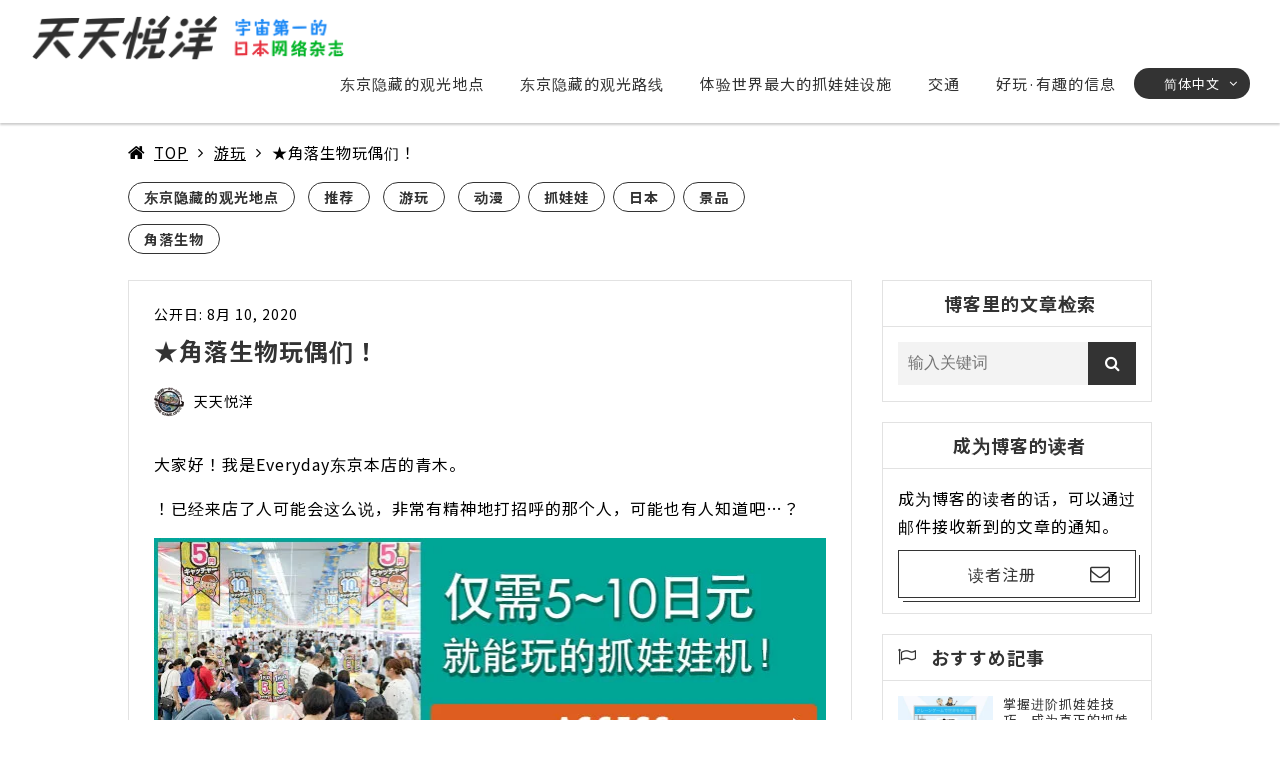

--- FILE ---
content_type: text/html; charset=UTF-8
request_url: https://www.content-everyday.com/f-post/2463/
body_size: 16279
content:
<!DOCTYPE html>
<html lang="zh-CN">
<head>
<meta http-equiv="content-type" content="text/html; charset=UTF-8"/>
<meta name="HandheldFriendly" content="True"/>
<meta name="MobileOptimized" content="320"/>
<meta name="format-detection" content="telephone=no"/>
<meta name="viewport" content="width=device-width, initial-scale=1.0, maximum-scale=1, user-scalable=1.0"/>
<link rel="alternate" type="application/rss+xml" title="天天悦洋｜宇宙第一的日本网络杂志 RSS Feed" href="https://www.content-everyday.com/feed/"/>
<link rel="pingback" href="https://www.content-everyday.com/media-091/xmlrpc.php"/>
<meta property="og:image" content="https://www.content-everyday.com/media-091/wp-content/uploads/2020/07/0.jpg">
     <!-- ←で固定ページを判定 -->
	<meta name="twitter:description" content="大家好！我是Eveyday东京本店的青木。

！已经来店了人可能会这么说，非常有精神地打招呼的那个人，可能也有人知道吧…？

那暂且不提，这次就介绍一下本店超人气的角落生物玩偶（＾◇＾）

【目录】
...">
		<meta property="og:type" content="article">
	<meta property="og:description" content="">
<meta property="og:title" content="★角落生物玩偶们！">
<meta property="og:url" content="https://www.content-everyday.com/f-post/2463/">
	<meta property="og:site_name" content="天天悦洋｜宇宙第一的日本网络杂志">
	<meta property="og:locale" content="ja_JP" />
	<meta name="twitter:card" content="summary_large_image">
	<link rel="shortcut icon" href="https://www.content-everyday.com/media-091/wp-content/uploads/2019/09/favicon.ico"/>
<link rel="apple-touch-icon-precomposed" href="https://www.content-everyday.com/media-091/wp-content/uploads/2019/09/favi.png"/>
<title>★角落生物玩偶们！</title>
<meta name='robots' content='max-image-preview:large' />
	<style>img:is([sizes="auto" i], [sizes^="auto," i]) { contain-intrinsic-size: 3000px 1500px }</style>
	<meta name="uri-translation" content="on" />
<!-- All in One SEO Pack 3.3.5 by Michael Torbert of Semper Fi Web Designob_start_detected [-1,-1] -->
<meta name="description"  content="大家好！我是Everyday东京本店的青木。 ！已经来店了人可能会这么说，非常有精神地打招呼的那个人，可能也有人知道吧…？ 那暂且不提，这次就介绍一下本店超人气的角落生物玩偶（＾◇＾） 【目录】 ★角落生物是什么？ ★本店的角落生物们的介绍 ★总结 角落生物是什么？" />

<meta name="keywords"  content="动漫,抓娃娃,日本,景品,角落生物" />

<script type="application/ld+json" class="aioseop-schema">{"@context":"https://schema.org","@graph":[{"@type":"Organization","@id":"https://www.content-everyday.com/#organization","url":"https://www.content-everyday.com/","name":"\u5929\u5929\u60a6\u6d0b\uff5c\u5b87\u5b99\u7b2c\u4e00\u7684\u65e5\u672c\u7f51\u7edc\u6742\u5fd7","sameAs":[]},{"@type":"WebSite","@id":"https://www.content-everyday.com/#website","url":"https://www.content-everyday.com/","name":"\u5929\u5929\u60a6\u6d0b\uff5c\u5b87\u5b99\u7b2c\u4e00\u7684\u65e5\u672c\u7f51\u7edc\u6742\u5fd7","publisher":{"@id":"https://www.content-everyday.com/#organization"}},{"@type":"WebPage","@id":"https://www.content-everyday.com/f-post/2463/#webpage","url":"https://www.content-everyday.com/f-post/2463/","inLanguage":"ja","name":"\u2605\u89d2\u843d\u751f\u7269\u73a9\u5076\u4eec\uff01","isPartOf":{"@id":"https://www.content-everyday.com/#website"},"datePublished":"2020-08-10T03:00:07+08:00","dateModified":"2020-07-30T10:24:25+08:00"},{"@type":"Article","@id":"https://www.content-everyday.com/f-post/2463/#article","isPartOf":{"@id":"https://www.content-everyday.com/f-post/2463/#webpage"},"author":{"@id":"https://www.content-everyday.com/author/toyo_admin/#author"},"headline":"\u2605\u89d2\u843d\u751f\u7269\u73a9\u5076\u4eec\uff01","datePublished":"2020-08-10T03:00:07+08:00","dateModified":"2020-07-30T10:24:25+08:00","commentCount":0,"mainEntityOfPage":{"@id":"https://www.content-everyday.com/f-post/2463/#webpage"},"publisher":{"@id":"https://www.content-everyday.com/#organization"},"articleSection":"\u4e1c\u4eac\u9690\u85cf\u7684\u89c2\u5149\u5730\u70b9, \u63a8\u8350, \u6e38\u73a9, \u52a8\u6f2b, \u6293\u5a03\u5a03, \u65e5\u672c, \u666f\u54c1, \u89d2\u843d\u751f\u7269"},{"@type":"Person","@id":"https://www.content-everyday.com/author/toyo_admin/#author","name":"\u5929\u5929\u60a6\u6d0b","sameAs":[],"image":{"@type":"ImageObject","@id":"https://www.content-everyday.com/#personlogo","url":"https://www.content-everyday.com/media-091/wp-content/uploads/2019/06/toyo_admin_avatar_1559715918-96x96.png","width":96,"height":96,"caption":"\u5929\u5929\u60a6\u6d0b"}}]}</script>
<link rel="canonical" href="https://www.content-everyday.com/f-post/2463/" />
<!-- All in One SEO Pack -->
<link rel='dns-prefetch' href='//fonts.googleapis.com' />
<link rel='dns-prefetch' href='//www.googletagmanager.com' />
<link rel="alternate" type="application/rss+xml" title="天天悦洋｜宇宙第一的日本网络杂志 &raquo; フィード" href="https://www.content-everyday.com/feed/" />
<link rel="alternate" type="application/rss+xml" title="天天悦洋｜宇宙第一的日本网络杂志 &raquo; コメントフィード" href="https://www.content-everyday.com/comments/feed/" />
<link rel='stylesheet' id='sbi_styles-css' href='https://www.content-everyday.com/media-091/wp-content/plugins/instagram-feed/css/sbi-styles.min.css' type='text/css' media='all' />
<link rel='stylesheet' id='wp-block-library-css' href='https://www.content-everyday.com/media-091/wp-includes/css/dist/block-library/style.min.css' type='text/css' media='all' />
<style id='classic-theme-styles-inline-css' type='text/css'>
/*! This file is auto-generated */
.wp-block-button__link{color:#fff;background-color:#32373c;border-radius:9999px;box-shadow:none;text-decoration:none;padding:calc(.667em + 2px) calc(1.333em + 2px);font-size:1.125em}.wp-block-file__button{background:#32373c;color:#fff;text-decoration:none}
</style>
<style id='global-styles-inline-css' type='text/css'>
:root{--wp--preset--aspect-ratio--square: 1;--wp--preset--aspect-ratio--4-3: 4/3;--wp--preset--aspect-ratio--3-4: 3/4;--wp--preset--aspect-ratio--3-2: 3/2;--wp--preset--aspect-ratio--2-3: 2/3;--wp--preset--aspect-ratio--16-9: 16/9;--wp--preset--aspect-ratio--9-16: 9/16;--wp--preset--color--black: #000000;--wp--preset--color--cyan-bluish-gray: #abb8c3;--wp--preset--color--white: #ffffff;--wp--preset--color--pale-pink: #f78da7;--wp--preset--color--vivid-red: #cf2e2e;--wp--preset--color--luminous-vivid-orange: #ff6900;--wp--preset--color--luminous-vivid-amber: #fcb900;--wp--preset--color--light-green-cyan: #7bdcb5;--wp--preset--color--vivid-green-cyan: #00d084;--wp--preset--color--pale-cyan-blue: #8ed1fc;--wp--preset--color--vivid-cyan-blue: #0693e3;--wp--preset--color--vivid-purple: #9b51e0;--wp--preset--gradient--vivid-cyan-blue-to-vivid-purple: linear-gradient(135deg,rgba(6,147,227,1) 0%,rgb(155,81,224) 100%);--wp--preset--gradient--light-green-cyan-to-vivid-green-cyan: linear-gradient(135deg,rgb(122,220,180) 0%,rgb(0,208,130) 100%);--wp--preset--gradient--luminous-vivid-amber-to-luminous-vivid-orange: linear-gradient(135deg,rgba(252,185,0,1) 0%,rgba(255,105,0,1) 100%);--wp--preset--gradient--luminous-vivid-orange-to-vivid-red: linear-gradient(135deg,rgba(255,105,0,1) 0%,rgb(207,46,46) 100%);--wp--preset--gradient--very-light-gray-to-cyan-bluish-gray: linear-gradient(135deg,rgb(238,238,238) 0%,rgb(169,184,195) 100%);--wp--preset--gradient--cool-to-warm-spectrum: linear-gradient(135deg,rgb(74,234,220) 0%,rgb(151,120,209) 20%,rgb(207,42,186) 40%,rgb(238,44,130) 60%,rgb(251,105,98) 80%,rgb(254,248,76) 100%);--wp--preset--gradient--blush-light-purple: linear-gradient(135deg,rgb(255,206,236) 0%,rgb(152,150,240) 100%);--wp--preset--gradient--blush-bordeaux: linear-gradient(135deg,rgb(254,205,165) 0%,rgb(254,45,45) 50%,rgb(107,0,62) 100%);--wp--preset--gradient--luminous-dusk: linear-gradient(135deg,rgb(255,203,112) 0%,rgb(199,81,192) 50%,rgb(65,88,208) 100%);--wp--preset--gradient--pale-ocean: linear-gradient(135deg,rgb(255,245,203) 0%,rgb(182,227,212) 50%,rgb(51,167,181) 100%);--wp--preset--gradient--electric-grass: linear-gradient(135deg,rgb(202,248,128) 0%,rgb(113,206,126) 100%);--wp--preset--gradient--midnight: linear-gradient(135deg,rgb(2,3,129) 0%,rgb(40,116,252) 100%);--wp--preset--font-size--small: 13px;--wp--preset--font-size--medium: 20px;--wp--preset--font-size--large: 36px;--wp--preset--font-size--x-large: 42px;--wp--preset--spacing--20: 0.44rem;--wp--preset--spacing--30: 0.67rem;--wp--preset--spacing--40: 1rem;--wp--preset--spacing--50: 1.5rem;--wp--preset--spacing--60: 2.25rem;--wp--preset--spacing--70: 3.38rem;--wp--preset--spacing--80: 5.06rem;--wp--preset--shadow--natural: 6px 6px 9px rgba(0, 0, 0, 0.2);--wp--preset--shadow--deep: 12px 12px 50px rgba(0, 0, 0, 0.4);--wp--preset--shadow--sharp: 6px 6px 0px rgba(0, 0, 0, 0.2);--wp--preset--shadow--outlined: 6px 6px 0px -3px rgba(255, 255, 255, 1), 6px 6px rgba(0, 0, 0, 1);--wp--preset--shadow--crisp: 6px 6px 0px rgba(0, 0, 0, 1);}:where(.is-layout-flex){gap: 0.5em;}:where(.is-layout-grid){gap: 0.5em;}body .is-layout-flex{display: flex;}.is-layout-flex{flex-wrap: wrap;align-items: center;}.is-layout-flex > :is(*, div){margin: 0;}body .is-layout-grid{display: grid;}.is-layout-grid > :is(*, div){margin: 0;}:where(.wp-block-columns.is-layout-flex){gap: 2em;}:where(.wp-block-columns.is-layout-grid){gap: 2em;}:where(.wp-block-post-template.is-layout-flex){gap: 1.25em;}:where(.wp-block-post-template.is-layout-grid){gap: 1.25em;}.has-black-color{color: var(--wp--preset--color--black) !important;}.has-cyan-bluish-gray-color{color: var(--wp--preset--color--cyan-bluish-gray) !important;}.has-white-color{color: var(--wp--preset--color--white) !important;}.has-pale-pink-color{color: var(--wp--preset--color--pale-pink) !important;}.has-vivid-red-color{color: var(--wp--preset--color--vivid-red) !important;}.has-luminous-vivid-orange-color{color: var(--wp--preset--color--luminous-vivid-orange) !important;}.has-luminous-vivid-amber-color{color: var(--wp--preset--color--luminous-vivid-amber) !important;}.has-light-green-cyan-color{color: var(--wp--preset--color--light-green-cyan) !important;}.has-vivid-green-cyan-color{color: var(--wp--preset--color--vivid-green-cyan) !important;}.has-pale-cyan-blue-color{color: var(--wp--preset--color--pale-cyan-blue) !important;}.has-vivid-cyan-blue-color{color: var(--wp--preset--color--vivid-cyan-blue) !important;}.has-vivid-purple-color{color: var(--wp--preset--color--vivid-purple) !important;}.has-black-background-color{background-color: var(--wp--preset--color--black) !important;}.has-cyan-bluish-gray-background-color{background-color: var(--wp--preset--color--cyan-bluish-gray) !important;}.has-white-background-color{background-color: var(--wp--preset--color--white) !important;}.has-pale-pink-background-color{background-color: var(--wp--preset--color--pale-pink) !important;}.has-vivid-red-background-color{background-color: var(--wp--preset--color--vivid-red) !important;}.has-luminous-vivid-orange-background-color{background-color: var(--wp--preset--color--luminous-vivid-orange) !important;}.has-luminous-vivid-amber-background-color{background-color: var(--wp--preset--color--luminous-vivid-amber) !important;}.has-light-green-cyan-background-color{background-color: var(--wp--preset--color--light-green-cyan) !important;}.has-vivid-green-cyan-background-color{background-color: var(--wp--preset--color--vivid-green-cyan) !important;}.has-pale-cyan-blue-background-color{background-color: var(--wp--preset--color--pale-cyan-blue) !important;}.has-vivid-cyan-blue-background-color{background-color: var(--wp--preset--color--vivid-cyan-blue) !important;}.has-vivid-purple-background-color{background-color: var(--wp--preset--color--vivid-purple) !important;}.has-black-border-color{border-color: var(--wp--preset--color--black) !important;}.has-cyan-bluish-gray-border-color{border-color: var(--wp--preset--color--cyan-bluish-gray) !important;}.has-white-border-color{border-color: var(--wp--preset--color--white) !important;}.has-pale-pink-border-color{border-color: var(--wp--preset--color--pale-pink) !important;}.has-vivid-red-border-color{border-color: var(--wp--preset--color--vivid-red) !important;}.has-luminous-vivid-orange-border-color{border-color: var(--wp--preset--color--luminous-vivid-orange) !important;}.has-luminous-vivid-amber-border-color{border-color: var(--wp--preset--color--luminous-vivid-amber) !important;}.has-light-green-cyan-border-color{border-color: var(--wp--preset--color--light-green-cyan) !important;}.has-vivid-green-cyan-border-color{border-color: var(--wp--preset--color--vivid-green-cyan) !important;}.has-pale-cyan-blue-border-color{border-color: var(--wp--preset--color--pale-cyan-blue) !important;}.has-vivid-cyan-blue-border-color{border-color: var(--wp--preset--color--vivid-cyan-blue) !important;}.has-vivid-purple-border-color{border-color: var(--wp--preset--color--vivid-purple) !important;}.has-vivid-cyan-blue-to-vivid-purple-gradient-background{background: var(--wp--preset--gradient--vivid-cyan-blue-to-vivid-purple) !important;}.has-light-green-cyan-to-vivid-green-cyan-gradient-background{background: var(--wp--preset--gradient--light-green-cyan-to-vivid-green-cyan) !important;}.has-luminous-vivid-amber-to-luminous-vivid-orange-gradient-background{background: var(--wp--preset--gradient--luminous-vivid-amber-to-luminous-vivid-orange) !important;}.has-luminous-vivid-orange-to-vivid-red-gradient-background{background: var(--wp--preset--gradient--luminous-vivid-orange-to-vivid-red) !important;}.has-very-light-gray-to-cyan-bluish-gray-gradient-background{background: var(--wp--preset--gradient--very-light-gray-to-cyan-bluish-gray) !important;}.has-cool-to-warm-spectrum-gradient-background{background: var(--wp--preset--gradient--cool-to-warm-spectrum) !important;}.has-blush-light-purple-gradient-background{background: var(--wp--preset--gradient--blush-light-purple) !important;}.has-blush-bordeaux-gradient-background{background: var(--wp--preset--gradient--blush-bordeaux) !important;}.has-luminous-dusk-gradient-background{background: var(--wp--preset--gradient--luminous-dusk) !important;}.has-pale-ocean-gradient-background{background: var(--wp--preset--gradient--pale-ocean) !important;}.has-electric-grass-gradient-background{background: var(--wp--preset--gradient--electric-grass) !important;}.has-midnight-gradient-background{background: var(--wp--preset--gradient--midnight) !important;}.has-small-font-size{font-size: var(--wp--preset--font-size--small) !important;}.has-medium-font-size{font-size: var(--wp--preset--font-size--medium) !important;}.has-large-font-size{font-size: var(--wp--preset--font-size--large) !important;}.has-x-large-font-size{font-size: var(--wp--preset--font-size--x-large) !important;}
:where(.wp-block-post-template.is-layout-flex){gap: 1.25em;}:where(.wp-block-post-template.is-layout-grid){gap: 1.25em;}
:where(.wp-block-columns.is-layout-flex){gap: 2em;}:where(.wp-block-columns.is-layout-grid){gap: 2em;}
:root :where(.wp-block-pullquote){font-size: 1.5em;line-height: 1.6;}
</style>
<link rel='stylesheet' id='ts_fab_css-css' href='https://www.content-everyday.com/media-091/wp-content/plugins/fancier-author-box/css/ts-fab.min.css' type='text/css' media='all' />
<link rel='stylesheet' id='owl-carousel.-css' href='https://www.content-everyday.com/media-091/wp-content/themes/tiger/assets/css/owl.carousel.min.css' type='text/css' media='all' />
<link rel='stylesheet' id='infact-reviews-css' href='https://www.content-everyday.com/media-091/wp-content/themes/tiger/reviews//assets/css/reviews.css' type='text/css' media='all' />
<link rel='stylesheet' id='infact-front-css' href='https://www.content-everyday.com/media-091/wp-content/themes/tiger/assets/css/infact.css' type='text/css' media='all' />
<link rel='stylesheet' id='jquery-skippr-css' href='https://www.content-everyday.com/media-091/wp-content/themes/tiger/assets/css/jquery.skippr.css' type='text/css' media='all' />
<link rel='stylesheet' id='swiper-css' href='https://www.content-everyday.com/media-091/wp-content/themes/tiger/assets/css/swiper.min.css' type='text/css' media='all' />
<link rel='stylesheet' id='dashicons-css' href='https://www.content-everyday.com/media-091/wp-includes/css/dashicons.min.css' type='text/css' media='all' />
<link rel='stylesheet' id='infact-front-custom-css' href='https://www.content-everyday.com/media-091/wp-content/uploads/custom.css' type='text/css' media='all' />
<link rel='stylesheet' id='google-fonts-css' href='https://fonts.googleapis.com/css?family=Noto+Sans+JP:400,700' type='text/css' media='all' />
<link rel='stylesheet' id='google-fonts-add-css' href='https://fonts.googleapis.com/css?family=Noto+Sans+JP:400,700' type='text/css' media='all' />
<link rel='stylesheet' id='header-custom-css' href='https://www.content-everyday.com/media-091/wp-content/plugins/custom-content-everyday/assets/css/header_custom.css' type='text/css' media='all' />
<script type="text/javascript" src="https://www.content-everyday.com/media-091/wp-content/cache/wpo-minify/1763357608/assets/wpo-minify-header-82e728fc.min.js" id="wpo_min-header-0-js"></script>
<script></script><link rel="https://api.w.org/" href="https://www.content-everyday.com/wp-json/" /><link rel="alternate" title="JSON" type="application/json" href="https://www.content-everyday.com/wp-json/wp/v2/posts/2463" /><link rel="EditURI" type="application/rsd+xml" title="RSD" href="https://www.content-everyday.com/media-091/xmlrpc.php?rsd" />
<meta name="generator" content="WordPress 6.7.1" />
<link rel='shortlink' href='https://www.content-everyday.com/?p=2463' />
<link rel="alternate" title="oEmbed (JSON)" type="application/json+oembed" href="https://www.content-everyday.com/wp-json/oembed/1.0/embed?url=https%3A%2F%2Fwww.content-everyday.com%2Ff-post%2F2463%2F" />
<link rel="alternate" title="oEmbed (XML)" type="text/xml+oembed" href="https://www.content-everyday.com/wp-json/oembed/1.0/embed?url=https%3A%2F%2Fwww.content-everyday.com%2Ff-post%2F2463%2F&#038;format=xml" />
<meta name="generator" content="Site Kit by Google 1.144.0" /><meta name="generator" content="Powered by WPBakery Page Builder - drag and drop page builder for WordPress."/>
<link rel="amphtml" href="https://www.content-everyday.com/f-post/2463/amp/" /><meta name="generator" content="Powered by Slider Revolution 6.7.28 - responsive, Mobile-Friendly Slider Plugin for WordPress with comfortable drag and drop interface." />
<link rel="icon" href="https://www.content-everyday.com/media-091/wp-content/uploads/2019/04/sample_logo-1.png" sizes="32x32" />
<link rel="icon" href="https://www.content-everyday.com/media-091/wp-content/uploads/2019/04/sample_logo-1.png" sizes="192x192" />
<link rel="apple-touch-icon" href="https://www.content-everyday.com/media-091/wp-content/uploads/2019/04/sample_logo-1.png" />
<meta name="msapplication-TileImage" content="https://www.content-everyday.com/media-091/wp-content/uploads/2019/04/sample_logo-1.png" />
<style id="infact-tiger-css-inline" type="text/css">a{color:#000000;}.pagination a:hover,section.blog article .entry-meta .wrap .more-link:hover{background-color:#969696;}section.blog article .entry-category a:hover,a:active,a:focus,a:hover{color:#969696;}h1{color:#333 !important;}h1 a{color:#333;}h1 a:hover{color:#969696;}h2{color:#333 !important;}h2 a{color:#333;}h2 a:hover{color:#969696;}h3{color:#333 !important;}h3 a{color:#333;}h3 a:hover{color:#969696;}h4{color:#333 !important;}h4 a{color:#333;}h4 a:hover{color:#969696;}body{font-family:'Noto Sans JP',sans-serif;color:#000;}#nav{}#nav a{color:#333;}#nav a:hover{color:#969696;}footer.site-footer .footer-bottom{background-color:#171717}footer.site-footer .footer-bottom ul li{border-color:#464646}.single-blog,section.blog,.bg-content{background-color:#ffffff;}.lstBlogitems .item.rabbit-style .blog-item .sub-cat a:hover,.lstBlogitems .item.rabbit-style .blog-item .sub-cat a{color:#333333;}.lstCategories a{color:#333333;border-color:#333333;}.infact-blog-post .blog-more a,.lstCategories a:active,.lstCategories a:hover,.lstCategories a.active{background-color:#333333;}.group-category ul{border-color:#333333;}.group-category ul li a{background-color:#333333;border-color:#333333;}.searchform-section .search button[type=submit]{background-color:#333333;}.page-navitation .current{background-color:#333333;}.page-navitation a:hover{background-color:rgba(51,51,51,0.7);}section.blog .kizi-single h3:before,.side-kizi .side-news h3:before,.side-kizi .side-fpost h3:before{color:#333333;}section.blog .kizi-single h2{border-color:#333333;}.btn_redirect_mail:before,.btn_redirect_mail{border-color:#333333;}.btn_redirect_mail i{color:#333333;}.btn_redirect_mail:hover{background-color:#333333;}section.blog .kizi-single h3{border-color:#333333;}.ts-fab-text h4{color:#333333 !important;}section.blog .main-kizi.rabbit-style .kizi-related>h4:before{color:#333333;}section.blog .kizi-single h2{background-color:rgba(51,51,51,0.15);}section.blog .kizi-single h4{background-color:rgba(51,51,51,0.15);}section.blog .kizi-related .wrap-related .item .desc a:hover,.side-kizi .side-box .widget_archive ul li a:hover,.side-kizi .side-box .widget_categories ul li a:hover,.side-kizi .side-box .box-sb01 a:hover{color:#969696}footer.site-footer .footer-column .column ul:not(.menu) li i{border-color:#000000}footer.site-footer .footer-column .column ul:not(.menu) li a:hover i{border-color:#969696}.ift-access .list .item .sub-img:before{border-top-color:#000000}@media screen and (max-width:768px){.ift-access .list .item:before{border-top-color:#000000}}footer.site-footer{background-color:#ffffff}footer.site-footer{color:#000000}footer.site-footer .footer-bottom ul li a{color:#ffffff}#nav ul li ul.sub-menu li{background-color:rgba(255,255,255,0.8)}header.site-header.fixed{background-color:rgba(255,255,255,1)}header.site-header.fixed:hover{background-color:#ffffff}</style><script>function setREVStartSize(e){
			//window.requestAnimationFrame(function() {
				window.RSIW = window.RSIW===undefined ? window.innerWidth : window.RSIW;
				window.RSIH = window.RSIH===undefined ? window.innerHeight : window.RSIH;
				try {
					var pw = document.getElementById(e.c).parentNode.offsetWidth,
						newh;
					pw = pw===0 || isNaN(pw) || (e.l=="fullwidth" || e.layout=="fullwidth") ? window.RSIW : pw;
					e.tabw = e.tabw===undefined ? 0 : parseInt(e.tabw);
					e.thumbw = e.thumbw===undefined ? 0 : parseInt(e.thumbw);
					e.tabh = e.tabh===undefined ? 0 : parseInt(e.tabh);
					e.thumbh = e.thumbh===undefined ? 0 : parseInt(e.thumbh);
					e.tabhide = e.tabhide===undefined ? 0 : parseInt(e.tabhide);
					e.thumbhide = e.thumbhide===undefined ? 0 : parseInt(e.thumbhide);
					e.mh = e.mh===undefined || e.mh=="" || e.mh==="auto" ? 0 : parseInt(e.mh,0);
					if(e.layout==="fullscreen" || e.l==="fullscreen")
						newh = Math.max(e.mh,window.RSIH);
					else{
						e.gw = Array.isArray(e.gw) ? e.gw : [e.gw];
						for (var i in e.rl) if (e.gw[i]===undefined || e.gw[i]===0) e.gw[i] = e.gw[i-1];
						e.gh = e.el===undefined || e.el==="" || (Array.isArray(e.el) && e.el.length==0)? e.gh : e.el;
						e.gh = Array.isArray(e.gh) ? e.gh : [e.gh];
						for (var i in e.rl) if (e.gh[i]===undefined || e.gh[i]===0) e.gh[i] = e.gh[i-1];
											
						var nl = new Array(e.rl.length),
							ix = 0,
							sl;
						e.tabw = e.tabhide>=pw ? 0 : e.tabw;
						e.thumbw = e.thumbhide>=pw ? 0 : e.thumbw;
						e.tabh = e.tabhide>=pw ? 0 : e.tabh;
						e.thumbh = e.thumbhide>=pw ? 0 : e.thumbh;
						for (var i in e.rl) nl[i] = e.rl[i]<window.RSIW ? 0 : e.rl[i];
						sl = nl[0];
						for (var i in nl) if (sl>nl[i] && nl[i]>0) { sl = nl[i]; ix=i;}
						var m = pw>(e.gw[ix]+e.tabw+e.thumbw) ? 1 : (pw-(e.tabw+e.thumbw)) / (e.gw[ix]);
						newh =  (e.gh[ix] * m) + (e.tabh + e.thumbh);
					}
					var el = document.getElementById(e.c);
					if (el!==null && el) el.style.height = newh+"px";
					el = document.getElementById(e.c+"_wrapper");
					if (el!==null && el) {
						el.style.height = newh+"px";
						el.style.display = "block";
					}
				} catch(e){
					console.log("Failure at Presize of Slider:" + e)
				}
			//});
		  };</script>
<noscript><style> .wpb_animate_when_almost_visible { opacity: 1; }</style></noscript>
<script>
    jQuery( function( $ ) {
        // setViewport
        spView = 'width=device-width,initial-scale=1.0,minimum-scale=1.0,maximum-scale=1.0,user-scalable=0';
        tbView = 'width=1200px,maximum-scale=2.0,user-scalable=1';

        if (navigator.userAgent.indexOf('iPhone') > 0 || navigator.userAgent.indexOf('iPod') > 0 || (navigator.userAgent.indexOf('Android') > 0 && navigator.userAgent.indexOf('Mobile') > 0)) {
            $('head').prepend('<meta name="viewport" content="' + spView + '" id="viewport">');
        } else if (navigator.userAgent.indexOf('iPad') > 0 || (navigator.userAgent.indexOf('Android') > 0 && navigator.userAgent.indexOf('Mobile') == -1) || navigator.userAgent.indexOf('A1_07') > 0 || navigator.userAgent.indexOf('SC-01C') > 0) {
            $('head').prepend('<meta name="viewport" content="' + tbView + '" id="viewport">');
            $('.site-header .container').css({
            	'paddingRight': '15px',
            	'paddingLeft': '15px',
            });
        }

        // iPhone6 Plus Landscape Viewport
        if (navigator.userAgent.indexOf('iPhone') > 0) {
            if (window.devicePixelRatio == 3) {
                if (window.orientation == 0) {
                    $('#viewport').attr('content', spView);
                } else {
                    $('#viewport').attr('content', tbView);
                }

                window.onorientationchange = setView;

                function setView() {
                    setTimeout(function () {
                        location.reload();
                        return false;
                    }, 500);
                }
            }
        }
    });
</script>
<!-- Google Tag Manager -->
<script>(function(w,d,s,l,i){w[l]=w[l]||[];w[l].push({'gtm.start':
new Date().getTime(),event:'gtm.js'});var f=d.getElementsByTagName(s)[0],
j=d.createElement(s),dl=l!='dataLayer'?'&l='+l:'';j.async=true;j.src=
'https://www.googletagmanager.com/gtm.js?id='+i+dl;f.parentNode.insertBefore(j,f);
})(window,document,'script','dataLayer','GTM-5GKG6FB');</script>
<!-- End Google Tag Manager -->
<script>
var _hmt = _hmt || [];
(function() {
  var hm = document.createElement("script");
  hm.src = "https://hm.baidu.com/hm.js?ff81ba66aa78e44a41a4f582e256167c";
  var s = document.getElementsByTagName("script")[0]; 
  s.parentNode.insertBefore(hm, s);
})();
</script></head>

<body data-rsssl=1 class="post-template-default single single-post postid-2463 single-format-standard page-tc-post-2463 wpb-js-composer js-comp-ver-8.2 vc_responsive">
<!-- Google Tag Manager (noscript) -->
<noscript><iframe src="https://www.googletagmanager.com/ns.html?id=GTM-5GKG6FB"
height="0" width="0" style="display:none;visibility:hidden"></iframe></noscript>
<!-- End Google Tag Manager (noscript) --><div id="fb-root"></div>
<script>(function (d, s, id) {
        var js, fjs = d.getElementsByTagName(s)[0];
        if (d.getElementById(id)) return;
        js = d.createElement(s);
        js.id = id;
        js.src = "//connect.facebook.net/ja_JP/sdk.js#xfbml=1&appId=&version=v2.3";
        fjs.parentNode.insertBefore(js, fjs);
    }(document, 'script', 'facebook-jssdk'));</script>
<div id="overlay"></div>
<div class="site">
                <header class="site-header fixed">
            	
		<div class="container">
					<div class="hlogo slogan-top">
			
			<a href="https://www.content-everyday.com" class="logo ">
					        <img src="https://www.content-everyday.com/media-091/wp-content/uploads/2019/09/logo.png" alt="天天悦洋｜宇宙第一的日本网络杂志"/>
					    </a>

	    </div>
	                                                <nav id="nav">
				<div class="menu-main-menu-container"><ul id="menu-main-menu" class="menu"><li id="menu-item-785" class="menu-item menu-item-type-taxonomy menu-item-object-category current-post-ancestor current-menu-parent current-post-parent menu-item-785"><a href="https://www.content-everyday.com/category/spot/">东京隐藏的观光地点</a></li>
<li id="menu-item-786" class="menu-item menu-item-type-taxonomy menu-item-object-category menu-item-786"><a href="https://www.content-everyday.com/category/root/">东京隐藏的观光路线</a></li>
<li id="menu-item-760" class="menu-item menu-item-type-post_type menu-item-object-page menu-item-760"><a href="https://www.content-everyday.com/gyoda_store/">体验世界最大的抓娃娃设施</a></li>
<li id="menu-item-560" class="menu-item menu-item-type-custom menu-item-object-custom menu-item-560"><a href="/access/">交通</a></li>
<li id="menu-item-898" class="menu-item menu-item-type-custom menu-item-object-custom menu-item-898"><a href="/tokyo-anaba/">好玩·有趣的信息</a></li>
<li class="menu-item menu-item-gtranslate menu-item-has-children notranslate"><a href="#" data-gt-lang="zh-CN" class="gt-current-wrapper notranslate">简体中文</a><ul class="dropdown-menu sub-menu"><li class="menu-item menu-item-gtranslate-child"><a href="#" data-gt-lang="zh-CN" class="gt-current-lang notranslate">简体中文</a></li><li class="menu-item menu-item-gtranslate-child"><a href="#" data-gt-lang="zh-TW" class="notranslate">繁體中文</a></li><li class="menu-item menu-item-gtranslate-child"><a href="#" data-gt-lang="en" class="notranslate">English</a></li><li class="menu-item menu-item-gtranslate-child"><a href="#" data-gt-lang="ko" class="notranslate">한국어</a></li><li class="menu-item menu-item-gtranslate-child"><a href="#" data-gt-lang="ja" class="notranslate">日本語</a></li></ul></li></ul></div>            </nav>
            <div class="only-sp sp-right">
                <div class="group-menu">
                    	<a class="sp-menu" href="#" id="btn-menu-sp" style="">
		<i style=""></i>
	</a>
	                </div>
            </div>
            		</div>		
	</header>
	<div class="site-content"><section class="blog single-blog">
	<div class="container"><ul class="breadcrumbs"><li class="item-home"><i class="fa fa-home"></i><a class="bread-link bread-home" href="https://www.content-everyday.com" title="TOP">TOP</a></li><li class="item-cat"><a href="https://www.content-everyday.com/category/play/">游玩</a></li><li class="item-current item-2463"><span class="bread-current bread-2463" title="★角落生物玩偶们！">★角落生物玩偶们！</span></li></ul></div>	<div class="container">
		<div class="lstCategories top-main-kizi">
				<span class="entry-category">
						<a href="https://www.content-everyday.com/category/spot/">东京隐藏的观光地点</a>
					<a href="https://www.content-everyday.com/category/f-post/">推荐</a>
					<a href="https://www.content-everyday.com/category/play/">游玩</a>
				<a href="https://www.content-everyday.com/tag/%e5%8a%a8%e6%bc%ab/">动漫</a><a href="https://www.content-everyday.com/tag/%e6%8a%93%e5%a8%83%e5%a8%83/">抓娃娃</a><a href="https://www.content-everyday.com/tag/%e6%97%a5%e6%9c%ac/">日本</a><a href="https://www.content-everyday.com/tag/%e6%99%af%e5%93%81/">景品</a><a href="https://www.content-everyday.com/tag/%e8%a7%92%e8%90%bd%e7%94%9f%e7%89%a9/">角落生物</a>	</span>
			</div>
	</div>
	<div class="container">
		<div class="wrap">
			<div class="main-kizi rabbit-style">
									<div class="kizi-single part-top" id="kizi-single">
							<div class="time-section">
        <span class="publish-date">
            公开日: 8月 10, 2020        </span>
            </div>
							<div class="post-thumbnail">
							<h1>★角落生物玩偶们！</h1>						</div>
						<div class="author-infor">
                            <div class="top-dtl clearfix">
								<img alt='Avatar photo' src='https://www.content-everyday.com/media-091/wp-content/uploads/2019/06/toyo_admin_avatar_1559715918-30x30.png' srcset='https://www.content-everyday.com/media-091/wp-content/uploads/2019/06/toyo_admin_avatar_1559715918-60x60.png 2x' class='avatar avatar-30 photo' height='30' width='30' decoding='async'/>天天悦洋                            </div>
                        </div>
						<div id="snsbox">
        <ul class="snsb clearfix">
            <li>
                <div class="fb-like" data-href="https://www.content-everyday.com/f-post/2463/" data-width="160px"
                     data-layout="button" data-action="like" data-size="large"
                     data-show-faces="false" data-share="false"></div>
            </li>
            <li>
                <a onclick="window.open(this.href, 'FBwindow', 'width=550, height=450, menubar=no, toolbar=no, scrollbars=yes'); return false;"
                   href="http://www.facebook.com/sharer.php?u=https://www.content-everyday.com/f-post/2463/&amp;t=★角落生物玩偶们！"><img
                            src="https://www.content-everyday.com/media-091/wp-content/themes/tiger/assets/icon/icon_facebook.gif"
                            alt="シェア" width="80px" heigth="28px"></a>
            </li>
            <li>                 <a href="http://twitter.com/share?text=★角落生物玩偶们！&amp;lang=ja&amp;url=https://www.content-everyday.com/f-post/2463/"
                   onclick="window.open(encodeURI(decodeURI(this.href)), 'tweetwindow', 'width=550, height=450, personalbar=0, toolbar=0, scrollbars=1, resizable=1' ); return false;"><img
                            src="https://www.content-everyday.com/media-091/wp-content/themes/tiger/assets/icon/icon_twitter.gif"
                            alt="twitter" width="80px" heigth="28px"></a>
            </li>
			        </ul>
    </div>					</div>
								<div class="kizi-single part-bottom">
				<div class="entry-content">
					<p>大家好！我是Everyday东京本店的青木。</p>
<p>！已经来店了人可能会这么说，非常有精神地打招呼的那个人，可能也有人知道吧…？</p><div class='code-block code-block-2' style='margin: 8px 0; clear: both;'>
<div class="random_banner_post en">
	<a class="random_banner_item" target="_blank" href="https://www.tamanokuni.com/en/">
		<img src="https://www.content-everyday.com/media-091/wp-content/uploads/2025/01/bnr01_en.jpg">
	</a>
</div>
<div class="random_banner_post jp">
	<a class="random_banner_item" target="_blank" href="https://everydaytamanokuni.com/">
		<img src="https://www.content-everyday.com/media-091/wp-content/uploads/2025/01/bnr01_jp.jpg">
	</a>
</div>
<div class="random_banner_post ko">
	<a class="random_banner_item" target="_blank" href="https://www.tamanokuni.com/ko/">
		<img src="https://www.content-everyday.com/media-091/wp-content/uploads/2025/01/bnr01_ko.jpg">
	</a>
</div>
<div class="random_banner_post zhhans">
	<a class="random_banner_item" target="_blank" href="https://www.tamanokuni.com/">
		<img src="https://www.content-everyday.com/media-091/wp-content/uploads/2025/01/bnr01_zhhans.jpg">
	<a>
</div>
<div class="random_banner_post zhhant">
	<a class="random_banner_item" target="_blank" href="https://www.tamanokuni.com/zh-hant/">
		<img src="https://www.content-everyday.com/media-091/wp-content/uploads/2025/01/bnr01_zhhant.jpg">
	</a>
</div></div>

<p>那暂且不提，这次就介绍一下本店超人气的角落生物玩偶（＾◇＾）</p>
<p>【目录】</p>
<p>★角落生物是什么？</p>
<p>★本店的角落生物们的介绍</p>
<p>★总结</p>
<p><img fetchpriority="high" decoding="async" class="alignnone size-full wp-image-2464" src="https://www.content-everyday.com/media-091/wp-content/uploads/2020/07/0.jpg" alt="" width="500" height="354" srcset="https://www.content-everyday.com/media-091/wp-content/uploads/2020/07/0.jpg 500w, https://www.content-everyday.com/media-091/wp-content/uploads/2020/07/0-300x212.jpg 300w" sizes="(max-width: 500px) 100vw, 500px" /></p>
<p>角落生物是什么？</p>
<p>乘坐电车的时候喜欢坐在尽量靠角落的位置，去咖啡馆的时候也尽可能的想坐在角落里…你是不是呆在角落里就会有一种莫名的“安心感”呢？怕冷的“白熊”、没有自信的“企鹅?”、吃剩的“炸猪排”、害羞的“猫”等等，虽有些消极，却是拥有着许多十分具有个性的“角落生物”们。</p>
<p>「sumikko」就是日文「すみっコ」意为「角落」。而「すみっコ」也在此可以指代喜欢呆在角落的孩子。「すみっコぐらし(sumikkogurashi)」意思为在角落生活，也即是角落生物。</p>
<p>这就是角落生物的全貌！他们的表情太治愈了…我也很喜欢角落生物，我上班带的名牌上就挂了很多角落生物！喜欢角落生物的人如果来店里请一定要跟我打招呼哦！让我们来一起讨论一下角落生物吧（笑）</p>
<p>&nbsp;</p>
<p>★本店的角落生物们的介绍</p>
<p>本店有很多角落生物等着大家！稍微介绍一下本店的角落生物们！（因为是非常受欢迎的景品，所以也有可能断货的情况。请不要见怪…）</p>
<p>&nbsp;</p>
<p>◎穿着浴衣的白熊和蜥蜴</p>
<p><img decoding="async" class="alignnone size-full wp-image-2465" src="https://www.content-everyday.com/media-091/wp-content/uploads/2020/07/1-1.jpg" alt="" width="640" height="480" srcset="https://www.content-everyday.com/media-091/wp-content/uploads/2020/07/1-1.jpg 640w, https://www.content-everyday.com/media-091/wp-content/uploads/2020/07/1-1-300x225.jpg 300w" sizes="(max-width: 640px) 100vw, 640px" /></p>
<p>已经是八月了，穿着最适合这个季节的浴衣的白熊和蜥蜴。穿着的浴衣，在照片上可能很难看到，一个一个地看图案的话真的很可爱。一定要入手确认一下…？</p>
<p>&nbsp;</p>
<p>◎丝带海洋猫</p>
<p><img loading="lazy" decoding="async" class="alignnone size-full wp-image-2466" src="https://www.content-everyday.com/media-091/wp-content/uploads/2020/07/2-1.jpg" alt="" width="640" height="480" srcset="https://www.content-everyday.com/media-091/wp-content/uploads/2020/07/2-1.jpg 640w, https://www.content-everyday.com/media-091/wp-content/uploads/2020/07/2-1-300x225.jpg 300w" sizes="auto, (max-width: 640px) 100vw, 640px" /></p>
<p>是一只戴着粉色丝带的海洋帽的猫。脖子上缠着制服风格的围巾，是个很可爱的玩偶！</p>
<p>&nbsp;</p>
<p>◎角落生物的俯卧玩偶</p>
<p><img loading="lazy" decoding="async" class="alignnone size-full wp-image-2467" src="https://www.content-everyday.com/media-091/wp-content/uploads/2020/07/3-1.jpg" alt="" width="640" height="480" srcset="https://www.content-everyday.com/media-091/wp-content/uploads/2020/07/3-1.jpg 640w, https://www.content-everyday.com/media-091/wp-content/uploads/2020/07/3-1-300x225.jpg 300w" sizes="auto, (max-width: 640px) 100vw, 640px" /></p>
<p>这些孩子是有着小巧尺寸感的玩偶。炸猪排、企鹅？、蜥蜴、白熊、猫共有五种。我个人的话，这些孩子们刚刚进货的时候就一见钟情了。这样的尺寸放在房间里也不怎么占地方，很好呢（*′▽′）</p>
<p>&nbsp;</p>
<p>◎企鹅？的XL玩偶</p>
<p><img loading="lazy" decoding="async" class="alignnone size-full wp-image-2468" src="https://www.content-everyday.com/media-091/wp-content/uploads/2020/07/4-1.jpg" alt="" width="557" height="640" srcset="https://www.content-everyday.com/media-091/wp-content/uploads/2020/07/4-1.jpg 557w, https://www.content-everyday.com/media-091/wp-content/uploads/2020/07/4-1-261x300.jpg 261w" sizes="auto, (max-width: 557px) 100vw, 557px" /></p>
<p>超大玩偶！</p>
<p>照片也很大，但是实物更大（笑）</p>
<p>因为触感很好，所以请一定要入手确认一下（^^）</p>
<p>这个是我之前和天天一起在哔哩哔哩拍的视频，大家一定要看哦！*（太紧张了，抓的不太好）抓的是角落生物的周边噢！</p>
<p><iframe loading="lazy" src="//player.bilibili.com/player.html?aid=668629859&amp;bvid=BV1ra4y1Y7Zs&amp;cid=208674984&amp;page=1" width="300" height="150" frameborder="no" scrolling="no" allowfullscreen="allowfullscreen"> </iframe></p>
<p>总结</p>
<p>这次介绍了本店的三个玩偶！</p>
<p>这次虽然介绍了布偶，但是角落生物周边也有很多杂货系和吉祥物系。来玩的时候请一定要找一下角落生物们哦！</p><div class='code-block code-block-1' style='margin: 8px 0; clear: both;'>
<div class="random_banner_post en">
	<a class="random_banner_item" target="_blank" href="https://www.tamanokuni.com/en/">
		<img src="https://www.content-everyday.com/media-091/wp-content/uploads/2025/01/bnr01_en.jpg">
	</a>
</div>
<div class="random_banner_post jp">
	<a class="random_banner_item" target="_blank" href="https://everydaytamanokuni.com/">
		<img src="https://www.content-everyday.com/media-091/wp-content/uploads/2025/01/bnr01_jp.jpg">
	</a>
</div>
<div class="random_banner_post ko">
	<a class="random_banner_item" target="_blank" href="https://www.tamanokuni.com/ko/">
		<img src="https://www.content-everyday.com/media-091/wp-content/uploads/2025/01/bnr01_ko.jpg">
	</a>
</div>
<div class="random_banner_post zhhans">
	<a class="random_banner_item" target="_blank" href="https://www.tamanokuni.com/">
		<img src="https://www.content-everyday.com/media-091/wp-content/uploads/2025/01/bnr01_zhhans.jpg">
	<a>
</div>
<div class="random_banner_post zhhant">
	<a class="random_banner_item" target="_blank" href="https://www.tamanokuni.com/zh-hant/">
		<img src="https://www.content-everyday.com/media-091/wp-content/uploads/2025/01/bnr01_zhhant.jpg">
	</a>
</div></div>


<div style="font-size: 0px; height: 0px; line-height: 0px; margin: 0; padding: 0; clear: both;"></div><div id="snsbox">
        <ul class="snsb clearfix">
            <li>
                <div class="fb-like" data-href="https://www.content-everyday.com/f-post/2463/" data-width="160px"
                     data-layout="button" data-action="like" data-size="large"
                     data-show-faces="false" data-share="false"></div>
            </li>
            <li>
                <a onclick="window.open(this.href, 'FBwindow', 'width=550, height=450, menubar=no, toolbar=no, scrollbars=yes'); return false;"
                   href="http://www.facebook.com/sharer.php?u=https://www.content-everyday.com/f-post/2463/&amp;t=★角落生物玩偶们！"><img decoding="async"
                            src="https://www.content-everyday.com/media-091/wp-content/themes/tiger/assets/icon/icon_facebook.gif"
                            alt="シェア" width="80px" heigth="28px"></a>
            </li>
            <li>                 <a href="http://twitter.com/share?text=★角落生物玩偶们！&amp;lang=ja&amp;url=https://www.content-everyday.com/f-post/2463/"
                   onclick="window.open(encodeURI(decodeURI(this.href)), 'tweetwindow', 'width=550, height=450, personalbar=0, toolbar=0, scrollbars=1, resizable=1' ); return false;"><img decoding="async"
                            src="https://www.content-everyday.com/media-091/wp-content/themes/tiger/assets/icon/icon_twitter.gif"
                            alt="twitter" width="80px" heigth="28px"></a>
            </li>
			        </ul>
    </div>				</div>
			</div>
			<div class="p-navi clearfix"><a class="Pbutton" href=""><span><em>【前一篇】</em><br>大家饿了吗？我好饿！娃娃机里的零食介绍！</span></a><a class="Nbutton" href=""><span><em>【后一篇】</em><br>日本两大圣地之间的熊野古道伊势路 上篇</span></a></div><div id="ts-fab-below" class="ts-fab-wrapper"><span class="screen-reader-text">The following two tabs change content below.</span><ul class="ts-fab-list"><li class="ts-fab-bio-link"><a href="#ts-fab-bio-below">Profile</a></li><li class="ts-fab-latest-posts-link"><a href="#ts-fab-latest-posts-below">最新文章</a></li></ul><div class="ts-fab-tabs">
	<div class="ts-fab-tab" id="ts-fab-bio-below">
		<div class="ts-fab-avatar"><img alt='Avatar photo' src='https://www.content-everyday.com/media-091/wp-content/uploads/2019/06/toyo_admin_avatar_1559715918-80x80.png' srcset='https://www.content-everyday.com/media-091/wp-content/uploads/2019/06/toyo_admin_avatar_1559715918-160x140.png 2x' class='avatar avatar-80 photo' height='80' width='80' /><div class="ts-fab-social-links"></div>
		</div>
		
		<div class="ts-fab-text">
			<div class="ts-fab-header"><h4>天天悦洋</h4></div><!-- /.ts-fab-header -->
			<div class="ts-fab-content"></div>
		</div>
	</div>
	<div class="ts-fab-tab" id="ts-fab-latest-posts-below">
		<div class="ts-fab-avatar"><img alt='Avatar photo' src='https://www.content-everyday.com/media-091/wp-content/uploads/2019/06/toyo_admin_avatar_1559715918-80x80.png' srcset='https://www.content-everyday.com/media-091/wp-content/uploads/2019/06/toyo_admin_avatar_1559715918-160x140.png 2x' class='avatar avatar-80 photo' height='80' width='80' /><div class="ts-fab-social-links"></div>
		</div>
		<div class="ts-fab-text">
			<div class="ts-fab-header">
				<h4>最新文章 by 天天悦洋 <span class="latest-see-all">(<a href="https://www.content-everyday.com/author/toyo_admin/" rel="nofollow">查看全部</a>)</span></h4>
			</div>
			<ul class="ts-fab-latest">
				<li>
					<a href="https://www.content-everyday.com/spot/5565/">东京喫茶店物语：复古与现代咖啡馆的空间记录</a><span> - 1月 14, 2026</span> 
				</li>
				<li>
					<a href="https://www.content-everyday.com/taxonomy-06/5558/">登机前最后一买：成田/羽田机场限定商品指南</a><span> - 1月 7, 2026</span> 
				</li>
				<li>
					<a href="https://www.content-everyday.com/spot/5544/">日本的横丁是什么？体验民间“香火气”，日本横丁观光推荐</a><span> - 1月 3, 2026</span> 
				</li>
		</ul></div>
	</div>
		</div>
	</div><div id="snsbox02">
    <div class="sns02">
        <ul class="snsb clearfix">
            <li>                 <a href="https://twitter.com/share?text=★角落生物玩偶们！&amp;lang=ja&amp;url=https://www.content-everyday.com/f-post/2463/"
                   onclick="window.open(encodeURI(decodeURI(this.href)), 'tweetwindow', 'width=550, height=450, personalbar=0, toolbar=0, scrollbars=1, resizable=1' ); return false;"><img
                            src="https://www.infact1.co.jp/contact/share_img/infact_twitter.png" alt="twitter"></a>
            </li>
            <li>
				
                <div class="fb-like" data-href="https://www.content-everyday.com/f-post/2463/" data-layout="box_count"
                     data-action="like" data-size="large" data-show-faces="true" data-share="false"></div>
            </li>
            <li>
                <script type="text/javascript" src="https://apis.google.com/js/plusone.js"></script>
                <g:plusone size="tall" href="https://www.content-everyday.com/f-post/2463/"></g:plusone>
            </li>
            <li><a href="https://b.hatena.ne.jp/entry/https://www.content-everyday.com/f-post/2463/"
                                                 class="hatena-bookmark-button"
                                                 data-hatena-bookmark-title="https://www.content-everyday.com/f-post/2463/"
                                                 data-hatena-bookmark-layout="vertical-balloon"
                                                 data-hatena-bookmark-lang="en" title="このエントリーをはてなブックマークに追加"><img
                            src="https://b.st-hatena.com/images/entry-button/button-only@2x.png"
                            alt="このエントリーをはてなブックマークに追加" width="20" height="20" style="border: none;"/></a>
                <script type="text/javascript" src="https://b.st-hatena.com/js/bookmark_button.js" charset="utf-8"
                        async="async"></script>
            </li>
            <li style="margin-bottom: 23px;"><a href="#"
                                                onclick="Evernote.doClip({ title:'★角落生物玩偶们！', url:'https://www.content-everyday.com/f-post/2463/' });return false;"><img
                            src="https://www.content-everyday.com/media-091/wp-content/themes/tiger/assets/icon/article-clipper-vert.png"/></a>
            </li>
            <li>
                <script type="text/javascript" src="//media.line.me/js/line-button.js?v=20140127"></script>
                <script type="text/javascript">
                    new media_line_me.LineButton({"pc": false, "lang": "ja", "type": "e"});
                </script>
            </li>
            <li>
                <a href="https://getpocket.com/save"
                   class="pocket-btn"
                   data-lang="en"
                   data-save-url=""
                   data-pocket-count="vertical"
                   data-pocket-align="left">Pocket</a>
                <script type="text/javascript">!function (d, i) {
                        if (!d.getElementById(i)) {
                            var j = d.createElement("script");
                            j.id = i;
                            j.src = "https://widgets.getpocket.com/v1/j/btn.js?v=1";
                            var w = d.getElementById(i);
                            d.body.appendChild(j);
                        }
                    }(document, "pocket-btn-js");</script>
            </li>

        </ul>
    </div>
</div><!-- CONTENT END 1 -->
										<div class="kizi-related">
						<h4>RELATED <span>- 相关文章 -</span></h4>
						<div class="wrap-related">
							<div class="lstBlogitems">
							<div class="item rabbit-style">
	<div class="blog-item link-block">
		<a href="https://www.content-everyday.com/spot/5565/">
		    		    <div class="wrap-img"><div class="img" href="https://www.content-everyday.com/spot/5565/" style="background-image: url(https://www.content-everyday.com/media-091/wp-content/uploads/2026/01/34006137_s-300x225.jpg);"></div></div>
		</a>
		<div class="sub-cat">
			<a href="https://www.content-everyday.com/category/spot/">东京隐藏的观光地点</a><a href="https://www.content-everyday.com/category/experience/">体験</a><a href="https://www.content-everyday.com/category/history/">历史</a><a href="https://www.content-everyday.com/category/meal/">饮食</a>		</div>
		<a href="https://www.content-everyday.com/spot/5565/" class="link-block">
			<h3>东京喫茶店物语：复古与现代咖啡馆的空间记录</h3>
		</a>
		<div class="date">2026.01.14</div>
		<div class="author-info">
			<div class="top-dtl clearfix">
				<img alt='Avatar photo' src='https://www.content-everyday.com/media-091/wp-content/uploads/2019/06/toyo_admin_avatar_1559715918-30x30.png' srcset='https://www.content-everyday.com/media-091/wp-content/uploads/2019/06/toyo_admin_avatar_1559715918-60x60.png 2x' class='avatar avatar-30 photo' height='30' width='30' loading='lazy' decoding='async'/>天天悦洋			</div>
		</div>
	</div>
</div><div class="item rabbit-style">
	<div class="blog-item link-block">
		<a href="https://www.content-everyday.com/spot/5544/">
		    		    <div class="wrap-img"><div class="img" href="https://www.content-everyday.com/spot/5544/" style="background-image: url(https://www.content-everyday.com/media-091/wp-content/uploads/2025/12/31155416_s-300x200.jpg);"></div></div>
		</a>
		<div class="sub-cat">
			<a href="https://www.content-everyday.com/category/spot/">东京隐藏的观光地点</a><a href="https://www.content-everyday.com/category/experience/">体験</a><a href="https://www.content-everyday.com/category/history/">历史</a><a href="https://www.content-everyday.com/category/famous-place/">名胜</a><a href="https://www.content-everyday.com/category/taxonomy-11/">旅行攻略</a><a href="https://www.content-everyday.com/category/meal/">饮食</a>		</div>
		<a href="https://www.content-everyday.com/spot/5544/" class="link-block">
			<h3>日本的横丁是什么？体验民间“香火气”，日本横丁观光推荐</h3>
		</a>
		<div class="date">2026.01.03</div>
		<div class="author-info">
			<div class="top-dtl clearfix">
				<img alt='Avatar photo' src='https://www.content-everyday.com/media-091/wp-content/uploads/2019/06/toyo_admin_avatar_1559715918-30x30.png' srcset='https://www.content-everyday.com/media-091/wp-content/uploads/2019/06/toyo_admin_avatar_1559715918-60x60.png 2x' class='avatar avatar-30 photo' height='30' width='30' loading='lazy' decoding='async'/>天天悦洋			</div>
		</div>
	</div>
</div><div class="item rabbit-style">
	<div class="blog-item link-block">
		<a href="https://www.content-everyday.com/news/5536/">
		    		    <div class="wrap-img"><div class="img" href="https://www.content-everyday.com/news/5536/" style="background-image: url(https://www.content-everyday.com/media-091/wp-content/uploads/2025/12/33953211_s-300x200.jpg);"></div></div>
		</a>
		<div class="sub-cat">
			<a href="https://www.content-everyday.com/category/taxonomy-11/">旅行攻略</a><a href="https://www.content-everyday.com/category/play/">游玩</a><a href="https://www.content-everyday.com/category/nature/">自然</a><a href="https://www.content-everyday.com/category/news/">通知</a>		</div>
		<a href="https://www.content-everyday.com/news/5536/" class="link-block">
			<h3>第一次滑雪：日本滑雪场选择与准备全攻略</h3>
		</a>
		<div class="date">2025.12.31</div>
		<div class="author-info">
			<div class="top-dtl clearfix">
				<img alt='Avatar photo' src='https://www.content-everyday.com/media-091/wp-content/uploads/2019/06/toyo_admin_avatar_1559715918-30x30.png' srcset='https://www.content-everyday.com/media-091/wp-content/uploads/2019/06/toyo_admin_avatar_1559715918-60x60.png 2x' class='avatar avatar-30 photo' height='30' width='30' loading='lazy' decoding='async'/>天天悦洋			</div>
		</div>
	</div>
</div>							</div>
						</div>
					</div>
								</div>
				<div class="side-kizi rabbit-style">
					<div class="side-box side-search">
			<section id="search-box-1" class="widget widget_search_box">			<h3>博客里的文章检索</h3>			
			<div class="searchform-section">
	            <div class="search">
	                <form role="search" action="https://www.content-everyday.com" method="get">
	                    <input type="text" name="s" placeholder="输入关键词"/>
	                    <button type="submit"></button>
	                </form>
	            </div>
	        </div>

			</section>			</div>
						<div class="side-box side-lstCategories">
			<section id="subscribe2-box-1" class="widget widget_subscribe2_box">			<h3>成为博客的读者</h3>
			<span class="sp_mail">成为博客的读者的话，可以通过邮件接收新到的文章的通知。</span>
        	<a href="https://www.content-everyday.com/mail" class="btn_redirect_mail"><i class="fa fa-envelope-o"></i>读者注册</a>

			</section>			</div>
						<div class="side-box side-fpost">
			<section id="featured-post-1" class="widget widget_featured_post">			<h3>おすすめ記事</h3>			
				            <div class="box-sb01">
	                <a href="https://www.content-everyday.com/news/4627/" class="trans">
	                    <div class="thumbnail_col">
								                            <img src="https://www.content-everyday.com/media-091/wp-content/uploads/2025/01/p-hero-300x177.jpg" width="100%"/>
								                    </div>
	                    <p>掌握进阶抓娃娃技巧，成为真正的抓娃娃达人！</p>
	                </a>
	            </div>
				            <div class="box-sb01">
	                <a href="https://www.content-everyday.com/f-post/5180/" class="trans">
	                    <div class="thumbnail_col">
								                            <img src="https://www.content-everyday.com/media-091/wp-content/uploads/2025/08/31490505_s-300x200.jpg" width="100%"/>
								                    </div>
	                    <p>日本旅游民宿完全指南：初次体验民宿前你该知道的事</p>
	                </a>
	            </div>
				            <div class="box-sb01">
	                <a href="https://www.content-everyday.com/f-post/1444/" class="trans">
	                    <div class="thumbnail_col">
								                            <img src="https://www.content-everyday.com/media-091/wp-content/uploads/2019/12/00-300x300.jpg" width="100%"/>
								                    </div>
	                    <p>日本柚子和国内的柚子不一样哦！！抓柚子娃娃机！！！</p>
	                </a>
	            </div>
				            <div class="box-sb01">
	                <a href="https://www.content-everyday.com/f-post/2081/" class="trans">
	                    <div class="thumbnail_col">
								                            <img src="https://www.content-everyday.com/media-091/wp-content/uploads/2020/04/spot_pic04_l-300x169.jpg" width="100%"/>
								                    </div>
	                    <p>不用去北欧也可以去的 Tove Marika Jansson主题公园！姆明谷公园！</p>
	                </a>
	            </div>
				            <div class="box-sb01">
	                <a href="https://www.content-everyday.com/f-post/2938/" class="trans">
	                    <div class="thumbnail_col">
								                            <img src="https://www.content-everyday.com/media-091/wp-content/uploads/2024/01/6-300x169.jpg" width="100%"/>
								                    </div>
	                    <p>10日元就可以玩的娃娃机乐园！10日元？！</p>
	                </a>
	            </div>
						
			</section>			</div>
						<div class="side-box side-news">
			<section id="recent-post-1" class="widget widget_recent_post">			<h3>最新的文章</h3>			
				            <div class="box-sb01">
	                <a href="https://www.content-everyday.com/spot/5565/" class="trans">
	                    <div class="thumbnail_col">
								                            <img src="https://www.content-everyday.com/media-091/wp-content/uploads/2026/01/34006137_s-300x225.jpg" width="100%"/>
								                    </div>
	                    <p>东京喫茶店物语：复古与现代咖啡馆的空间记录</p>
	                </a>
	            </div>
				            <div class="box-sb01">
	                <a href="https://www.content-everyday.com/taxonomy-06/5558/" class="trans">
	                    <div class="thumbnail_col">
								                            <img src="https://www.content-everyday.com/media-091/wp-content/uploads/2026/01/4069070_s-300x225.jpg" width="100%"/>
								                    </div>
	                    <p>登机前最后一买：成田/羽田机场限定商品指南</p>
	                </a>
	            </div>
				            <div class="box-sb01">
	                <a href="https://www.content-everyday.com/spot/5544/" class="trans">
	                    <div class="thumbnail_col">
								                            <img src="https://www.content-everyday.com/media-091/wp-content/uploads/2025/12/31155416_s-300x200.jpg" width="100%"/>
								                    </div>
	                    <p>日本的横丁是什么？体验民间“香火气”，日本横丁观光推荐</p>
	                </a>
	            </div>
				            <div class="box-sb01">
	                <a href="https://www.content-everyday.com/news/5536/" class="trans">
	                    <div class="thumbnail_col">
								                            <img src="https://www.content-everyday.com/media-091/wp-content/uploads/2025/12/33953211_s-300x200.jpg" width="100%"/>
								                    </div>
	                    <p>第一次滑雪：日本滑雪场选择与准备全攻略</p>
	                </a>
	            </div>
				            <div class="box-sb01">
	                <a href="https://www.content-everyday.com/f-post/5525/" class="trans">
	                    <div class="thumbnail_col">
								                            <img src="https://www.content-everyday.com/media-091/wp-content/uploads/2025/12/33633101_s-300x225.jpg" width="100%"/>
								                    </div>
	                    <p>日本三大铁道博物馆旅行指南｜把“铁路的过去、现在与未来”一次看个够</p>
	                </a>
	            </div>
						
			</section>			</div>
			<section id="categories-2" class="widget widget_categories"><h2 class="widget-title">分类</h2>
			<ul>
					<li class="cat-item cat-item-441"><a href="https://www.content-everyday.com/category/sim%e5%8d%a1/">SIM卡</a> (2)
</li>
	<li class="cat-item cat-item-461"><a href="https://www.content-everyday.com/category/taxonomy-09/">世博会</a> (6)
</li>
	<li class="cat-item cat-item-19"><a href="https://www.content-everyday.com/category/spot/">东京隐藏的观光地点</a> (211)
</li>
	<li class="cat-item cat-item-20"><a href="https://www.content-everyday.com/category/root/">东京隐藏的观光路线</a> (36)
</li>
	<li class="cat-item cat-item-28"><a href="https://www.content-everyday.com/category/access/">交通</a> (50)
</li>
	<li class="cat-item cat-item-26"><a href="https://www.content-everyday.com/category/experience/">体験</a> (258)
</li>
	<li class="cat-item cat-item-457"><a href="https://www.content-everyday.com/category/taxonomy-06/">免税店</a> (2)
</li>
	<li class="cat-item cat-item-23"><a href="https://www.content-everyday.com/category/history/">历史</a> (66)
</li>
	<li class="cat-item cat-item-22"><a href="https://www.content-everyday.com/category/famous-place/">名胜</a> (81)
</li>
	<li class="cat-item cat-item-462"><a href="https://www.content-everyday.com/category/taxonomy-10/">大阪旅行</a> (6)
</li>
	<li class="cat-item cat-item-7"><a href="https://www.content-everyday.com/category/f-post/">推荐</a> (237)
</li>
	<li class="cat-item cat-item-463"><a href="https://www.content-everyday.com/category/taxonomy-11/">旅行攻略</a> (44)
</li>
	<li class="cat-item cat-item-444"><a href="https://www.content-everyday.com/category/taxonomy-03/">日币兑换</a> (2)
</li>
	<li class="cat-item cat-item-460"><a href="https://www.content-everyday.com/category/taxonomy-08/">日本文化</a> (38)
</li>
	<li class="cat-item cat-item-455"><a href="https://www.content-everyday.com/category/taxonomy-05/">泡温泉</a> (6)
</li>
	<li class="cat-item cat-item-24"><a href="https://www.content-everyday.com/category/play/">游玩</a> (273)
</li>
	<li class="cat-item cat-item-427"><a href="https://www.content-everyday.com/category/taxonomy-02/">病院</a> (1)
</li>
	<li class="cat-item cat-item-452"><a href="https://www.content-everyday.com/category/%e7%a7%bb%e5%8a%a8wifi/">移动WiFi</a> (5)
</li>
	<li class="cat-item cat-item-25"><a href="https://www.content-everyday.com/category/nature/">自然</a> (58)
</li>
	<li class="cat-item cat-item-458"><a href="https://www.content-everyday.com/category/taxonomy-07/">购物</a> (37)
</li>
	<li class="cat-item cat-item-4"><a href="https://www.content-everyday.com/category/news/">通知</a> (64)
</li>
	<li class="cat-item cat-item-449"><a href="https://www.content-everyday.com/category/taxonomy-04/">酒店预订</a> (10)
</li>
	<li class="cat-item cat-item-21"><a href="https://www.content-everyday.com/category/meal/">饮食</a> (57)
</li>
			</ul>

			</section><section id="archives-2" class="widget widget_archive"><h2 class="widget-title">月别归档</h2>
			<ul>
					<li><a href='https://www.content-everyday.com/date/2026/01/'>2026年1月</a>&nbsp;(3)</li>
	<li><a href='https://www.content-everyday.com/date/2025/12/'>2025年12月</a>&nbsp;(6)</li>
	<li><a href='https://www.content-everyday.com/date/2025/11/'>2025年11月</a>&nbsp;(5)</li>
	<li><a href='https://www.content-everyday.com/date/2025/10/'>2025年10月</a>&nbsp;(6)</li>
	<li><a href='https://www.content-everyday.com/date/2025/09/'>2025年9月</a>&nbsp;(7)</li>
	<li><a href='https://www.content-everyday.com/date/2025/08/'>2025年8月</a>&nbsp;(9)</li>
	<li><a href='https://www.content-everyday.com/date/2025/07/'>2025年7月</a>&nbsp;(9)</li>
	<li><a href='https://www.content-everyday.com/date/2025/06/'>2025年6月</a>&nbsp;(5)</li>
	<li><a href='https://www.content-everyday.com/date/2025/05/'>2025年5月</a>&nbsp;(4)</li>
	<li><a href='https://www.content-everyday.com/date/2025/04/'>2025年4月</a>&nbsp;(4)</li>
	<li><a href='https://www.content-everyday.com/date/2025/03/'>2025年3月</a>&nbsp;(4)</li>
	<li><a href='https://www.content-everyday.com/date/2025/02/'>2025年2月</a>&nbsp;(5)</li>
	<li><a href='https://www.content-everyday.com/date/2025/01/'>2025年1月</a>&nbsp;(4)</li>
	<li><a href='https://www.content-everyday.com/date/2024/12/'>2024年12月</a>&nbsp;(4)</li>
	<li><a href='https://www.content-everyday.com/date/2024/11/'>2024年11月</a>&nbsp;(4)</li>
	<li><a href='https://www.content-everyday.com/date/2024/10/'>2024年10月</a>&nbsp;(1)</li>
	<li><a href='https://www.content-everyday.com/date/2024/09/'>2024年9月</a>&nbsp;(3)</li>
	<li><a href='https://www.content-everyday.com/date/2024/08/'>2024年8月</a>&nbsp;(6)</li>
	<li><a href='https://www.content-everyday.com/date/2024/07/'>2024年7月</a>&nbsp;(2)</li>
	<li><a href='https://www.content-everyday.com/date/2024/06/'>2024年6月</a>&nbsp;(7)</li>
	<li><a href='https://www.content-everyday.com/date/2024/05/'>2024年5月</a>&nbsp;(8)</li>
	<li><a href='https://www.content-everyday.com/date/2024/04/'>2024年4月</a>&nbsp;(6)</li>
	<li><a href='https://www.content-everyday.com/date/2024/03/'>2024年3月</a>&nbsp;(4)</li>
	<li><a href='https://www.content-everyday.com/date/2024/02/'>2024年2月</a>&nbsp;(10)</li>
	<li><a href='https://www.content-everyday.com/date/2024/01/'>2024年1月</a>&nbsp;(4)</li>
	<li><a href='https://www.content-everyday.com/date/2021/05/'>2021年5月</a>&nbsp;(2)</li>
	<li><a href='https://www.content-everyday.com/date/2021/04/'>2021年4月</a>&nbsp;(9)</li>
	<li><a href='https://www.content-everyday.com/date/2021/03/'>2021年3月</a>&nbsp;(9)</li>
	<li><a href='https://www.content-everyday.com/date/2021/02/'>2021年2月</a>&nbsp;(8)</li>
	<li><a href='https://www.content-everyday.com/date/2021/01/'>2021年1月</a>&nbsp;(8)</li>
	<li><a href='https://www.content-everyday.com/date/2020/12/'>2020年12月</a>&nbsp;(8)</li>
	<li><a href='https://www.content-everyday.com/date/2020/11/'>2020年11月</a>&nbsp;(11)</li>
	<li><a href='https://www.content-everyday.com/date/2020/10/'>2020年10月</a>&nbsp;(13)</li>
	<li><a href='https://www.content-everyday.com/date/2020/09/'>2020年9月</a>&nbsp;(13)</li>
	<li><a href='https://www.content-everyday.com/date/2020/08/'>2020年8月</a>&nbsp;(11)</li>
	<li><a href='https://www.content-everyday.com/date/2020/07/'>2020年7月</a>&nbsp;(14)</li>
	<li><a href='https://www.content-everyday.com/date/2020/06/'>2020年6月</a>&nbsp;(14)</li>
	<li><a href='https://www.content-everyday.com/date/2020/05/'>2020年5月</a>&nbsp;(20)</li>
	<li><a href='https://www.content-everyday.com/date/2020/04/'>2020年4月</a>&nbsp;(15)</li>
	<li><a href='https://www.content-everyday.com/date/2020/03/'>2020年3月</a>&nbsp;(13)</li>
	<li><a href='https://www.content-everyday.com/date/2020/02/'>2020年2月</a>&nbsp;(12)</li>
	<li><a href='https://www.content-everyday.com/date/2020/01/'>2020年1月</a>&nbsp;(14)</li>
	<li><a href='https://www.content-everyday.com/date/2019/12/'>2019年12月</a>&nbsp;(10)</li>
	<li><a href='https://www.content-everyday.com/date/2019/11/'>2019年11月</a>&nbsp;(13)</li>
	<li><a href='https://www.content-everyday.com/date/2019/10/'>2019年10月</a>&nbsp;(7)</li>
	<li><a href='https://www.content-everyday.com/date/2019/09/'>2019年9月</a>&nbsp;(8)</li>
	<li><a href='https://www.content-everyday.com/date/2019/07/'>2019年7月</a>&nbsp;(5)</li>
	<li><a href='https://www.content-everyday.com/date/2019/06/'>2019年6月</a>&nbsp;(3)</li>
			</ul>

			</section></div>		</div>
	</div>
</section>    	</div><!-- /.site-content -->
	<footer class="site-footer">
		<div class="container">
            <a href="#" id="btn-top"><img alt="Go to Top" src="https://www.content-everyday.com/media-091/wp-content/uploads/2018/07/up-arrow.png"></a>            		<div class="footer-column wrap">
				        <div class="column">
	            <section id="nav_menu-5" class="widget widget_nav_menu"><div class="menu-footer-menu-1-container"><ul id="menu-footer-menu-1" class="menu"><li id="menu-item-787" class="menu-item menu-item-type-taxonomy menu-item-object-category current-post-ancestor current-menu-parent current-post-parent menu-item-787"><a href="https://www.content-everyday.com/category/spot/">东京隐藏的观光地点</a></li>
<li id="menu-item-788" class="menu-item menu-item-type-taxonomy menu-item-object-category menu-item-788"><a href="https://www.content-everyday.com/category/root/">东京隐藏的观光路线</a></li>
</ul></div></section>	        </div>
	    		    		        <div class="column">
	            <section id="nav_menu-8" class="widget widget_nav_menu"><div class="menu-footer-menu-2-container"><ul id="menu-footer-menu-2" class="menu"><li id="menu-item-790" class="menu-item menu-item-type-post_type menu-item-object-page menu-item-790"><a href="https://www.content-everyday.com/gyoda_store/">体验世界最大的抓娃娃设施</a></li>
<li id="menu-item-789" class="menu-item menu-item-type-post_type menu-item-object-page menu-item-789"><a href="https://www.content-everyday.com/access/">交通</a></li>
<li id="menu-item-899" class="menu-item menu-item-type-custom menu-item-object-custom menu-item-899"><a target="_blank" href="/tokyo-anaba/">从日本发送出去的快乐·好玩·有趣的信息</a></li>
</ul></div></section>	        </div>
	        	    		        <div class="column">
	            	        </div>
	        	    		        <div class="column">
	            <section id="media_image-2" class="widget widget_media_image"><img width="250" height="36" src="https://www.content-everyday.com/media-091/wp-content/uploads/2019/09/logo-300x43.png" class="image wp-image-1057  attachment-250x36 size-250x36" alt="" style="max-width: 100%; height: auto;" decoding="async" loading="lazy" srcset="https://www.content-everyday.com/media-091/wp-content/uploads/2019/09/logo-300x43.png 300w, https://www.content-everyday.com/media-091/wp-content/uploads/2019/09/logo-768x109.png 768w, https://www.content-everyday.com/media-091/wp-content/uploads/2019/09/logo-1024x146.png 1024w, https://www.content-everyday.com/media-091/wp-content/uploads/2019/09/logo.png 1292w" sizes="auto, (max-width: 250px) 100vw, 250px" /></section>	        </div>
	    	    </div>
	<style type="text/css">footer.site-footer .footer-column .column:nth-child(1) {width: 22%}footer.site-footer .footer-column .column:nth-child(2) {width: 30%}footer.site-footer .footer-column .column:nth-child(3) {width: 10%}footer.site-footer .footer-column .column:nth-child(4) {width: 38%}</style>        </div>
        <div id="copyright">Copyright © 2026  Toyo Company.All Rights Reserved.</div>
        <div class="footer-bottom only-sp">
                    </div>
	</footer>
</div><!-- /.site -->
<div id="nav-sp"></div>

		<script>
			window.RS_MODULES = window.RS_MODULES || {};
			window.RS_MODULES.modules = window.RS_MODULES.modules || {};
			window.RS_MODULES.waiting = window.RS_MODULES.waiting || [];
			window.RS_MODULES.defered = false;
			window.RS_MODULES.moduleWaiting = window.RS_MODULES.moduleWaiting || {};
			window.RS_MODULES.type = 'compiled';
		</script>
		<!-- Instagram Feed JS -->
<script type="text/javascript">
var sbiajaxurl = "https://www.content-everyday.com/media-091/wp-admin/admin-ajax.php";
</script>
	<script type="text/javascript">
		jQuery( function( $ ) {
			$("#nav ul a[href^='#']").each(function(){
				$(this).attr('href', 'https://www.content-everyday.com/' + $(this).attr('href'));
			});
		});
	</script>
	<link rel='stylesheet' id='font-awesome-css' href='https://www.content-everyday.com/media-091/wp-content/themes/infact-core/font-awesome/css/fontawesome.min.css' type='text/css' media='all' />
<link rel='stylesheet' id='infact-tiger-front-css' href='https://www.content-everyday.com/media-091/wp-content/themes/infact-core/assets/css/tiger.css' type='text/css' media='all' />
<link rel='stylesheet' id='infact-tiger-style-css' href='https://www.content-everyday.com/media-091/wp-content/themes/tiger/style.css' type='text/css' media='all' />
<link rel='stylesheet' id='rs-plugin-settings-css' href='//www.content-everyday.com/media-091/wp-content/plugins/revslider/sr6/assets/css/rs6.css' type='text/css' media='all' />
<style id='rs-plugin-settings-inline-css' type='text/css'>
#rs-demo-id {}
</style>
<script type="text/javascript" src="https://www.content-everyday.com/media-091/wp-content/cache/wpo-minify/1763357608/assets/wpo-minify-footer-c0bb380c.min.js" id="wpo_min-footer-0-js"></script>
<script type="text/javascript" src="https://www.content-everyday.com/media-091/wp-content/plugins/custom-content-everyday/assets/js/gtranslate.js" id="gtranslate-custom-js"></script>
<script type="text/javascript" id="gt_widget_script_21324728-js-before">
/* <![CDATA[ */
window.gtranslateSettings = /* document.write */ window.gtranslateSettings || {};window.gtranslateSettings['21324728'] = {"default_language":"zh-CN","languages":["zh-CN","zh-TW","en","ko","ja"],"url_structure":"sub_directory","native_language_names":1,"flag_style":"2d","flag_size":16,"alt_flags":[],"flags_location":"\/media-091\/wp-content\/plugins\/gtranslate\/flags\/"};
/* ]]> */
</script><script src="https://www.content-everyday.com/media-091/wp-content/plugins/gtranslate/js/base.js" data-no-optimize="1" data-no-minify="1" data-gt-orig-url="/f-post/2463/" data-gt-orig-domain="www.content-everyday.com" data-gt-widget-id="21324728" defer></script><script></script></body>
</html>
<!-- Cached by WP-Optimize (gzip) - https://getwpo.com - Last modified: January 19, 2026 3:47 am (Asia/Shanghai UTC:8) -->


--- FILE ---
content_type: text/html; charset=utf-8
request_url: https://accounts.google.com/o/oauth2/postmessageRelay?parent=https%3A%2F%2Fwww.content-everyday.com&jsh=m%3B%2F_%2Fscs%2Fabc-static%2F_%2Fjs%2Fk%3Dgapi.lb.en.2kN9-TZiXrM.O%2Fd%3D1%2Frs%3DAHpOoo_B4hu0FeWRuWHfxnZ3V0WubwN7Qw%2Fm%3D__features__
body_size: 163
content:
<!DOCTYPE html><html><head><title></title><meta http-equiv="content-type" content="text/html; charset=utf-8"><meta http-equiv="X-UA-Compatible" content="IE=edge"><meta name="viewport" content="width=device-width, initial-scale=1, minimum-scale=1, maximum-scale=1, user-scalable=0"><script src='https://ssl.gstatic.com/accounts/o/2580342461-postmessagerelay.js' nonce="zC1XhnqjVQeEC5MUAgfDtw"></script></head><body><script type="text/javascript" src="https://apis.google.com/js/rpc:shindig_random.js?onload=init" nonce="zC1XhnqjVQeEC5MUAgfDtw"></script></body></html>

--- FILE ---
content_type: text/css
request_url: https://www.content-everyday.com/media-091/wp-content/themes/tiger/reviews//assets/css/reviews.css
body_size: 759
content:
.tax-infact_review_cat .side-kizi,
.tax-infact_review_cat2 .side-kizi,
.post-type-archive-infact_review .side-kizi,
.single-infact_review .side-kizi {
	float: left !important;
}
.tax-infact_review_cat .main-kizi,
.tax-infact_review_cat2 .main-kizi,
.post-type-archive-infact_review .main-kizi,
.single-infact_review .main-kizi{
	float: right !important;
}
.archive-reviews .item {
	padding-bottom: 30px;
	margin-bottom: 30px;
	border-bottom: 1px dotted #ccc;
}
.archive-reviews .item .blog-item {
	position: relative;
}
.archive-reviews .item .blog-item h2 {
	margin-top: 5px;
	margin-bottom: 10px;
}
.archive-reviews .item .blog-item .content-info {
	margin-top: 15px;
}
.archive-reviews .item .blog-item .nickname-info {
	margin-top: 20px;
}
.archive-reviews .item .blog-item .sub-cat {
	margin-bottom: 10px;
}
.archive-reviews .item .blog-item .sub-cat a {
    padding: 4px 12px;
    background-color: #e2e2e2;
    color: black;
    border: 0;
    margin: 5px;
    margin-left: 0;
    font-size: 12px;
}
.archive-reviews .item .blog-item .sub-cat a:hover {
	background-color: #353535;
	color: #fff;
}
.archive-reviews .item .blog-item .readmore {
	margin-top: 10px;
	position: absolute;
	bottom: -5px;
	right: 0;
	min-width: 130px;
	font-size: 0.8em;
	line-height: 35px;
}
.archive-reviews .item .blog-item .readmore:after {
	position: absolute;
    top: 50%;
    right: 12px;
    font-family: FontAwesome;
    font-size: 16px;
    content: "\f105";
    transform: translate(0, -50%);
    margin-top: 0;
    padding: 0;
}
.side-reviews .searchform-section .search {
	display: block;
	height: 42px;
}
.side-reviews .side-box a {
	text-decoration: none;
}
.side-reviews .side-box p {
	font-size: 0.9em;
	line-height: 22px;
}
.side-reviews .side-box .box-sb03 {
	margin-bottom: 8px;
	font-size: 0.9em;
	display: block;
	line-height: 22px;
}
section.blog .single-reviews .kizi-single .post-thumbnail h1 {
	margin-top: 5px;
	margin-bottom: 10px;
}
section.blog .single-reviews .kizi-single .entry-content {
	margin-top: 15px;
}
section.blog .single-reviews .kizi-single .entry-category a {
	padding: 4px 12px;
	background-color: #e2e2e2;
	color: black;
	border: 0;
	margin: 5px;
	margin-left: 0;
	font-size: 12px;
	display: inline;
}
section.blog .single-reviews .kizi-single .nickname-info {
	margin-top: 20px;
}
section.blog .single-reviews .kizi-related .wrap-related .item {
	width: 100%;
	margin-bottom: 2px;
}
section.blog .single-reviews .kizi-related .wrap-related .item .box-related {
	padding: 0;
	border: none;
}
section.blog .single-reviews .kizi-related .wrap-related .item .desc a {
	font-weight: normal;
}
section.blog .single-reviews .post-navigation {
	border-top: 1px dotted #ccc;
	padding-top: 20px;
	margin-top: 25px;
	text-align: center;
}
section.blog .single-reviews .post-navigation .nav-links {
	display: inline-block;
}
section.blog .single-reviews .post-navigation .nav-links .nav-previous,
section.blog .single-reviews .post-navigation .nav-links .nav-next {
	float: left;
	margin: 8px 10px;
}
section.blog .single-reviews .post-navigation .nav-links .nav-previous a,
section.blog .single-reviews .post-navigation .nav-links .nav-next a {
	text-decoration: none;
	min-width: 150px;
	position: relative;
}
section.blog .single-reviews .post-navigation .nav-links .nav-previous a:hover,
section.blog .single-reviews .post-navigation .nav-links .nav-next a:hover {
	color: #fff;
}
section.blog .single-reviews .post-navigation .nav-links .nav-previous:before,
section.blog .single-reviews .post-navigation .nav-links .nav-next:before {
	display: none;
}
section.blog .single-reviews .post-navigation .nav-links .nav-next a:after {
	position: absolute;
    top: 50%;
    right: 12px;
    font-family: FontAwesome;
    font-size: 16px;
    content: "\f105";
    transform: translate(0, -50%);
    margin-top: 0;
    padding: 0;
}
section.blog .single-reviews .post-navigation .nav-links .nav-previous a:after {
	position: absolute;
    top: 50%;
    left: 15px;
    font-family: FontAwesome;
    font-size: 16px;
    content: "\f104";
    transform: translate(0, -50%);
    margin-top: 0;
    padding: 0;
}

--- FILE ---
content_type: text/css
request_url: https://www.content-everyday.com/media-091/wp-content/themes/tiger/assets/css/infact.css
body_size: 17290
content:
/*! normalize.css v7.0.0 | MIT License | github.com/necolas/normalize.css */html{-ms-text-size-adjust:100%;-webkit-text-size-adjust:100%}body{margin:0}article,aside,footer,header,nav,section{display:block}h1{font-size:2em;margin:0.67em 0}figcaption,figure,main{display:block}figure{margin:1em 40px}hr{box-sizing:content-box;height:0;overflow:visible}pre{font-family:monospace, monospace;font-size:1em}a{background-color:transparent;-webkit-text-decoration-skip:objects}abbr[title]{border-bottom:none;text-decoration:underline;text-decoration:underline dotted}b,strong{font-weight:inherit}b,strong{font-weight:bolder}code,kbd,samp{font-family:monospace, monospace;font-size:1em}dfn{font-style:italic}mark{background-color:#ff0;color:#000}small{font-size:80%}sub,sup{font-size:75%;line-height:0;position:relative;vertical-align:baseline}sub{bottom:-0.25em}sup{top:-0.5em}audio,video{display:inline-block}audio:not([controls]){display:none;height:0}img{border-style:none}svg:not(:root){overflow:hidden}button,input,optgroup,select,textarea{font-family:sans-serif;font-size:100%;margin:0}button,input{overflow:visible}button,select{text-transform:none}[type=reset],[type=submit],button,html [type=button]{-webkit-appearance:button}[type=button]::-moz-focus-inner,[type=reset]::-moz-focus-inner,[type=submit]::-moz-focus-inner,button::-moz-focus-inner{border-style:none;padding:0}[type=button]:-moz-focusring,[type=reset]:-moz-focusring,[type=submit]:-moz-focusring,button:-moz-focusring{outline:1px dotted ButtonText}fieldset{padding:0.35em 0.75em 0.625em}legend{box-sizing:border-box;color:inherit;display:table;max-width:100%;padding:0;white-space:normal}progress{display:inline-block;vertical-align:baseline}textarea{overflow:auto}[type=checkbox],[type=radio]{box-sizing:border-box;padding:0}[type=number]::-webkit-inner-spin-button,[type=number]::-webkit-outer-spin-button{height:auto}[type=search]{-webkit-appearance:textfield;outline-offset:-2px}[type=search]::-webkit-search-cancel-button,[type=search]::-webkit-search-decoration{-webkit-appearance:none}::-webkit-file-upload-button{-webkit-appearance:button;font:inherit}details,menu{display:block}summary{display:list-item}canvas{display:inline-block}template{display:none}[hidden]{display:none}*{-webkit-box-sizing:border-box;-moz-box-sizing:border-box;box-sizing:border-box}html.marginTop{margin-top:0!important}body{font-family:'Hiragino Kaku Gothic ProN', 'ヒラギノ角ゴ ProN W3', Meiryo, 'メイリオ', Osaka, 'MS PGothic', arial, helvetica, sans-serif;color:#1e1e1e;padding:0;margin:0;font-size:16px;line-height:1.8em;letter-spacing:1px}@media screen and (max-width:768px){body{font-size:16px!important;line-height:1.8em!important}}a{color:#333;text-decoration:none;-webkit-transition:all 0.2s ease 0s;-o-transition:all 0.2s ease 0s;transition:all 0.2s ease 0s}a:active,a:focus,a:hover{color:#40beb4}a:active img,a:focus img,a:hover img{opacity:0.8;filter:alpha(opacity=80)}a img{border:none}img{max-width:100%;height:auto!important}blockquote{margin:0;background-image:url('../img/quote.png');background-color:#f3f3f3;background-repeat:no-repeat;background-position:left top;padding-top:70px;padding-right:20px;padding-bottom:20px;padding-left:40px;margin-top:20px;margin-bottom:20px}blockquote p{margin-top:0}table{border:1px solid #e2e2e2;border-bottom:none;border-left:none;border-collapse:collapse}table tr td{border:1px solid #e2e2e2;border-top:none;border-right:none;padding:4px 8px}.container{width:100%;max-width:1024px;margin-left:auto;margin-right:auto}.container:after{content:'';display:table;clear:both}@media screen and (max-width:768px){.container{padding-left:15px;padding-right:15px}}.clearfix:after,.wrap:after{content:'';clear:both;display:table}@media screen and (min-width:769px){.only-pc{display:block}.only-sp{display:none}}@media screen and (max-width:768px){.only-pc{display:none}.only-sp{display:block}}header.site-header{line-height:1;padding:6px 0;border-top:3px solid #40beb4;-webkit-box-shadow:0px 2px 3px rgba(13, 7, 10, 0.25);box-shadow:0px 2px 3px rgba(13, 7, 10, 0.25)}header.site-header.fixed{width:100%;position:fixed;background-color:#fff;z-index:999}@media screen and (max-width:768px){header.site-header.fixed{top:0;height:52px}}header.site-header .logo{float:left;height:82px;line-height:82px}header.site-header .logo.logo-svg img{width:auto}@media screen and (max-width:768px){header.site-header .logo{width:50%;height:auto}header.site-header .logo.logo-svg img{max-height:45px}header.site-header .sp-right{float:right;width:55px;max-width:55px}header.site-header .sp-right .group-menu{text-align:right;height:50px;position:relative}header.site-header .sp-right .group-menu:after{content:'';clear:both;display:table}header.site-header .sp-right .group-menu:after{content:'';clear:both;display:table}header.site-header .sp-right .group-menu a{position:absolute;top:0;right:-15px;background-color:#000;z-index:1;height:52px;width:52px}header.site-header .sp-right .group-menu a i{-webkit-mask:url('../img/menu.svg');mask:url('../img/menu.svg');-moz-mask:url('../img/menu.svg');-ms-mask:url('../img/menu.svg');background:#fff;width:32px;height:30px;background-position:center;display:block;line-height:52px;margin-left:auto;margin-right:auto;margin-top:10px}}#nav{float:right;font-size:14px}@media screen and (max-width:768px){#nav{display:none}}#nav ul{list-style:none;padding:0;margin:0}#nav ul:after{content:'';clear:both;display:table}#nav ul:after{content:'';clear:both;display:table}#nav ul li{float:left;line-height:82px;padding:0 18px;position:relative}#nav ul li:last-of-type{padding-right:0}#nav ul li:hover ul.sub-menu{visibility:visible;opacity:1;filter:alpha(opacity=100);-webkit-transition:all 0.3s ease 0s;-o-transition:all 0.3s ease 0s;transition:all 0.3s ease 0s}#nav ul li ul.sub-menu{visibility:hidden;opacity:0;filter:alpha(opacity=0);position:absolute;top:100%;left:0;width:220px;z-index:100;font-size:0.7em;padding:15px 25px;-webkit-border-radius:4px;border-radius:4px;margin-top:0px;-webkit-border-radius:0;border-radius:0;padding:0;border:none;font-size:0.95em;padding-top:15px}#nav ul li ul.sub-menu li{line-height:1.8em;margin:10px 0;position:relative;z-index:1;float:none;display:block;padding:6px 22px;margin:0;background-color:rgba(0, 0, 0, 0.8);cursor:pointer}#nav ul li ul.sub-menu li:last-of-type{border:none}#nav-sp{position:fixed;padding-top:70px;top:0;right:-70%;display:block;width:240px;height:100%;z-index:99;background:#252525;overflow:scroll;visibility:hidden;-webkit-transition:all 0.2s ease-in-out 0s;-o-transition:all 0.2s ease-in-out 0s;transition:all 0.2s ease-in-out 0s;padding:4px 2px 2px}#nav-sp.active{visibility:visible;right:0}#nav-sp ul{padding:0;margin:0;list-style:none}#nav-sp ul:after{content:'';clear:both;display:table}#nav-sp ul:after{content:'';clear:both;display:table}#nav-sp ul li{border:0;border-top:1px solid #4D4D4D;border-bottom:1px solid #000;float:left;width:100%}#nav-sp ul li a{color:#fff;padding:10px 0 10px 20px;display:block;text-decoration:none}#nav-sp ul li:first-of-type{border-top:none}#nav-sp ul ul.sub-menu li{padding-left:15px;font-size:0.95em}#overlay.active{position:fixed;width:100%;height:100%;top:70px;left:-240px;z-index:999999}footer.site-footer{background-color:#ececec;padding:50px 0 10px}footer.site-footer #copyright{text-align:center;font-size:12px;margin-top:20px}footer.site-footer ol,footer.site-footer ul{padding:0;margin:0;list-style:none}footer.site-footer .footer-column{margin-left:-10px;margin-right:-10px;font-size:0.95em;padding:40px 0}footer.site-footer .footer-column a{text-decoration:none}footer.site-footer .footer-column .widget-title{padding:0;margin:0 0 15px;font-size:18px}footer.site-footer .footer-column .column{float:left;width:22%;padding:0 10px}footer.site-footer .footer-column .column ul:not(.menu) li{display:inline-block;margin:0 8px;text-align:center}footer.site-footer .footer-column .column ul:not(.menu) li:last-of-type{margin-right:0}footer.site-footer .footer-column .column ul:not(.menu) li i{border:1px solid #1e1e1e;font-size:30px;width:50px;height:50px;line-height:46px;text-align:center;-webkit-border-radius:50%;border-radius:50%}footer.site-footer .footer-column .column ul:not(.menu) li span{display:block;font-size:0.8em}@media screen and (max-width:768px){footer.site-footer .footer-column .column ul li:last-of-type{margin-right:8px}}footer.site-footer .footer-column .column:last-of-type{width:calc(100% - 66% - 10px);float:right}footer.site-footer .footer-column .column:last-of-type .widget-title{text-align:right}footer.site-footer .footer-column .column:last-of-type ul{text-align:right}@media screen and (max-width:768px){footer.site-footer .footer-column .column{width:50%!important;margin-bottom:8px}footer.site-footer .footer-column .column:nth-child(odd){clear:both}footer.site-footer .footer-column .column:last-of-type{margin-top:20px;width:100%!important;text-align:center}}footer.site-footer .footer-bottom{background-color:#4a4a4a;position:fixed;width:100%;bottom:0;left:0;z-index:99}footer.site-footer .footer-bottom ul{margin:0;padding:0;list-style:none}footer.site-footer .footer-bottom ul:after{content:'';clear:both;display:table}footer.site-footer .footer-bottom ul:after{content:'';clear:both;display:table}footer.site-footer .footer-bottom ul li{float:left;width:25%;text-align:center;padding:12px 0 0;border-right:1px solid #656565}footer.site-footer .footer-bottom ul li i{display:block;line-height:0.7em;margin-bottom:0px;font-size:22px}footer.site-footer .footer-bottom ul li a{font-size:11px;color:#fff;display:inline-block;text-decoration:none;white-space:nowrap}footer.site-footer .footer-bottom ul li:last-of-type{border-right:0}footer.site-footer .footer-bottom ul.column-1 li{width:100%}footer.site-footer .footer-bottom ul.column-2 li{width:50%}footer.site-footer .footer-bottom ul.column-3 li{width:33.33333333%}#btn-top{position:fixed;right:10px;bottom:10px;z-index:999;opacity:0;filter:alpha(opacity=0);overflow:hidden;border:none;text-decoration:none;cursor:pointer;-webkit-transition:all 0.3s ease-in-out;-o-transition:all 0.3s ease-in-out;transition:all 0.3s ease-in-out}@media screen and (max-width:768px){#btn-top{bottom:70px}}#btn-top i{display:block;width:38px;height:38px;-webkit-border-radius:50%;border-radius:50%;background-color:#40beb4;color:#fff;text-align:center;font-size:14px;line-height:36px;opacity:0.5;filter:alpha(opacity=50);-webkit-transition:all 0.3s ease-in-out;-o-transition:all 0.3s ease-in-out;transition:all 0.3s ease-in-out}#btn-top:hover i{opacity:1;filter:alpha(opacity=100)}#btn-top.show{opacity:1;filter:alpha(opacity=100)}.widget_nav_menu ul.menu{margin:0;padding:0;list-style:none}.widget_nav_menu ul.menu li{position:relative;padding-left:14px;text-align:left!important}.widget_nav_menu ul.menu li:before{content:'';display:inline-block;width:4px;height:4px;position:absolute;top:14px;left:0;-webkit-border-radius:50%;border-radius:50%;background-color:#1e1e1e}.widget_nav_menu ul.menu li ul.sub-menu{padding-left:10px}.widget_nav_menu ul.menu li ul.sub-menu li:before{border:none;height:2px;width:6px;background-color:#1e1e1e;top:13px}.custom-html-widget img{margin-bottom:10px}article img{max-width:100%;height:auto!important}.left{float:left}@media screen and (max-width:768px){.left{width:100%!important}}.right{float:right}@media screen and (max-width:768px){.right{width:100%!important}}.pagination{clear:both;position:relative;font-size:12px;line-height:13px;margin-bottom:20px;padding-top:20px 0}.pagination h2{display:none}.pagination a,.pagination span{display:block;float:left;margin:2px 2px 2px 0;padding:6px 9px 5px 9px;text-decoration:none;width:auto;color:#fff;background:#555}.pagination a:hover{color:#fff;background:#40beb4}.pagination .current{padding:6px 9px 5px 9px;color:#fff;background-color:#CCCCCC}.wpb_revslider_element{margin-bottom:0!important}.vc_column_container.vc_col-sm-12>.vc_column-inner{padding-left:0!important;padding-right:0!important}@media screen and (max-width:768px){.vc_row{margin-left:0!important;margin-right:0!important}}@media screen and (min-width:767px){body.page-template-page-menu-left .site{margin-left:260px}body.page-template-page-menu-left .site-header.fixed{-webkit-box-shadow:0px 0px 15px #414141;box-shadow:0px 0px 15px #414141;left:0;width:260px;height:100%;overflow:hidden;padding:20px}body.page-template-page-menu-left .site-header.fixed .logo{width:100%;text-align:center}body.page-template-page-menu-left .site-header.fixed .logo img{float:none;max-height:initial!important}body.page-template-page-menu-left #nav{margin-top:140px}body.page-template-page-menu-left #nav ul li{width:100%;line-height:36px}body.page-template-page-menu-left #nav ul li ul.sub-menu{visibility:visible;opacity:1;filter:alpha(opacity=100);position:static;top:auto;left:auto;width:auto;padding-top:0;-webkit-border-radius:0;border-radius:0}}section.page-mail.blog,section.single-blog{padding-top:5px}section.blog .fa.fa-feedly:before{line-height:28px}section.blog .ttl-blog{text-align:center;margin-bottom:25px}section.blog .main-kizi{float:left;width:calc(100% - 300px);border:1px solid #e2e2e2;padding:25px;background-color:#fff}@media screen and (max-width:768px){section.blog .main-kizi{width:100%;padding-left:15px;padding-right:15px}}section.blog .main-kizi img{height:auto!important}section.blog .main-kizi a{text-decoration:none}section.blog article{border-bottom:1px dashed #ddd;margin-bottom:40px;margin-top:10px;padding-bottom:30px}section.blog article:after{content:'';clear:both;display:table}section.blog article:after{content:'';clear:both;display:table}section.blog article:last-of-type{margin-bottom:20px}section.blog article .entry-header{width:230px}section.blog article .entry-header img{max-width:calc(100% - 20px)}@media screen and (max-width:768px){section.blog article .entry-header img{max-width:100%;width:100%}}section.blog article .entry-content{width:calc(100% - 230px)}@media screen and (max-width:768px){section.blog article .entry-content{width:100%}}section.blog article .entry-title{margin:0 0 5px}section.blog article .entry-date{display:inline-block}section.blog article .entry-category{font-size:12px}section.blog article .entry-category a{color:#5484C8;text-decoration:underline}section.blog article .entry-category a:hover{color:#40beb4}section.blog article .entry-meta{font-size:12px}section.blog article .entry-meta .wrap{margin-top:10px}section.blog article .entry-meta .wrap .author{float:left}section.blog article .entry-meta .wrap .author img{float:left}section.blog article .entry-meta .wrap .author .author-name{float:left;margin-left:10px;margin-top:4px}section.blog article .entry-meta .wrap .more-link{float:right;background-color:#575757;color:#fff;padding:0 20px;margin-top:4px}section.blog article .entry-meta .wrap .more-link:hover{background-color:#40beb4}section.blog .kizi-single .time-section{-webkit-transform:translate(0, -6px);-ms-transform:translate(0, -6px);-o-transform:translate(0, -6px);transform:translate(0, -6px);font-size:14px}section.blog .kizi-single .post-thumbnail{position:relative;line-height:0}section.blog .kizi-single .post-thumbnail img{height:auto!important}section.blog .kizi-single .post-thumbnail h1{font-size:24px;line-height:1.4em;margin:0 0 20px}section.blog .kizi-single .post-thumbnail h1.overlay-title{display:block;position:absolute;bottom:0;left:0;background-color:rgba(0, 0, 0, 0.7);color:#fff!important;padding:18px 20px;margin:0;width:100%}@media screen and (max-width:768px){section.blog .kizi-single .post-thumbnail h1{font-size:15px}}section.blog .kizi-single .author-infor .top-dtl{margin:20px 0 15px;font-size:14px}section.blog .kizi-single .author-infor .top-dtl img{-webkit-border-radius:50%;border-radius:50%;margin-right:10px;float:left}section.blog .kizi-single .entry-meta{margin-top:10px;margin-bottom:0}section.blog .kizi-single .entry-date{display:block}section.blog .kizi-single .entry-category a{background-color:#e5e5e5;padding:4px 10px;display:inline-block;margin-right:10px;margin-bottom:12px;color:#333}section.blog .kizi-single .entry-category a:hover{color:#fff;background-color:#353535}@media screen and (max-width:768px){section.blog .kizi-single .entry-category a{padding:0px 8px;font-size:13px;margin-right:4px;margin-bottom:6px}}section.blog .kizi-single .entry-content img{height:auto!important}section.blog .kizi-single .entry-content p{overflow-wrap:break-word}@media screen and (max-width:768px){section.blog .kizi-single .entry-content iframe{width:100%}}section.blog .kizi-single h2{background-color:#ddd;border-left:5px solid #1a1a1a;margin-left:-25px;padding:10px 20px 10px 24px}@media screen and (max-width:768px){section.blog .kizi-single h2{margin-left:-15px}}section.blog .kizi-single h3{border-bottom:1px dotted #999;position:relative;padding:0 0 10px 36px;margin:30px 0 30px;line-height:1.8em}section.blog .kizi-single h3:before{position:absolute;top:0;left:0;font-family:FontAwesome;font-size:24px;content:"\f046"}section.blog .kizi-single h4{background-color:#f3f3f3;padding:10px}section.blog .kizi-single .ts-fab-wrapper h4{background-color:transparent;padding:0}section.blog .post-navigation{padding-top:30px}section.blog .post-navigation h2{display:none}section.blog .post-navigation .nav-next:before{content:'NEXT';padding-right:10px;font-weight:bold}section.blog .post-navigation .nav-previous:before{content:'PREV';padding-right:10px;font-weight:bold}section.blog .post-navigation a{text-decoration:underline}section.blog .post-navigation a:hover{color:#40beb4}section.blog .kizi-related h4{font-size:20px;font-weight:bold;padding:10px 0;margin-bottom:8px}section.blog .kizi-related .wrap-related{margin-left:-7px;margin-right:-7px}section.blog .kizi-related .wrap-related:after{content:'';clear:both;display:table}section.blog .kizi-related .wrap-related:after{content:'';clear:both;display:table}section.blog .kizi-related .wrap-related .item{float:left;width:33.333333%;padding:0 7px;margin-bottom:10px}section.blog .kizi-related .wrap-related .item:nth-child(3n+1){clear:both}@media screen and (max-width:768px){section.blog .kizi-related .wrap-related .item{width:100%}}section.blog .kizi-related .wrap-related .item .box-related{border:1px solid #e2e2e2;padding:10px}@media screen and (max-width:768px){section.blog .kizi-related .wrap-related .item .box-related .post-thumbnail img{width:100%}}section.blog .kizi-related .wrap-related .item .desc a{font-size:14px;line-height:21px;font-weight:bold;display:inline-block;color:#333}section.blog .kizi-related .wrap-related .item .desc .date{font-size:14px;margin-bottom:6px}.side-kizi{float:right;width:270px}@media screen and (max-width:768px){.side-kizi{width:100%;margin-top:20px}}.side-kizi .side-box{background-color:#fff;border:1px solid #e2e2e2;margin-bottom:20px;padding:15px}.side-kizi .side-box h2,.side-kizi .side-box h3{background-color:#eee;color:black;margin:-15px;margin-bottom:15px;padding:10px;padding-left:15px;font-size:18px;text-align:center;font-weight:bold}.side-kizi .side-box h2 i,.side-kizi .side-box h3 i{color:#bcbcc4;font-size:20px;margin-right:6px}.side-kizi .side-box .box-sb01{margin-bottom:10px}.side-kizi .side-box .box-sb01:after{content:'';clear:both;display:table}.side-kizi .side-box .box-sb01:after{content:'';clear:both;display:table}.side-kizi .side-box .box-sb01 .thumbnail_col{max-height:65px;overflow:hidden;width:40%;float:left}.side-kizi .side-box .box-sb01 a{text-decoration:none;color:#333}.side-kizi .side-box .box-sb01 p{font-size:13px;line-height:16px;margin:0;width:calc(100% - 40% - 10px);float:right}.side-kizi .side-box .box-sb01:last-of-type{margin-bottom:0}.side-kizi .side-box:not(.side-lstCategories) .widget_archive ul,.side-kizi .side-box:not(.side-lstCategories) .widget_categories ul{list-style:none;padding:0;margin:0}.side-kizi .side-box:not(.side-lstCategories) .widget_archive ul li,.side-kizi .side-box:not(.side-lstCategories) .widget_categories ul li{border-top:1px dashed #e2e2e2;padding:8px 0 8px 10px;font-size:14px}.side-kizi .side-box:not(.side-lstCategories) .widget_archive ul li:first-of-type,.side-kizi .side-box:not(.side-lstCategories) .widget_categories ul li:first-of-type{border-top:none;padding-top:0}.side-kizi .side-box:not(.side-lstCategories) .widget_archive ul li a,.side-kizi .side-box:not(.side-lstCategories) .widget_categories ul li a{text-decoration:none;position:relative;padding-left:15px;display:inline-block;color:#333}.side-kizi .side-box:not(.side-lstCategories) .widget_archive ul li a:before,.side-kizi .side-box:not(.side-lstCategories) .widget_categories ul li a:before{position:absolute;left:0;top:50%;content:"\f0da";font-family:FontAwesome;-webkit-transform:translateY(-50%);-ms-transform:translateY(-50%);transform:translateY(-50%)}.side-kizi .side-box:not(.side-lstCategories) .widget_archive ul.children,.side-kizi .side-box:not(.side-lstCategories) .widget_categories ul.children{padding-top:8px;margin-bottom:-8px;border-top:1px dashed #e2e2e2;margin-top:8px}.side-kizi .side-box .searchform-section{width:100%;line-height:1}.side-kizi .side-sns ul{padding:0;margin:0;list-style:none;font-size:13.8px}.side-kizi .side-sns ul li a{margin-bottom:10px;background-color:#40beb4;color:#fff;display:block;padding:10px 16px;position:relative}.side-kizi .side-sns ul li a:after{content:'';clear:both;display:table}.side-kizi .side-sns ul li a:after{content:'';clear:both;display:table}.side-kizi .side-sns ul li a i{font-size:20px;float:left;margin-right:12px;margin-top:4px}.side-kizi .side-sns ul li a span{float:left;font-size:0.95em}@media screen and (max-width:768px){.side-kizi .side-sns ul li a span{font-size:1em}}.side-kizi .side-sns ul li a:before{-webkit-transform:translate(0, -50%);-ms-transform:translate(0, -50%);-o-transform:translate(0, -50%);transform:translate(0, -50%);position:absolute;top:50%;right:12px;font-family:FontAwesome;font-size:20px;content:"\f105"}.side-kizi .side-sns ul li a:hover{opacity:0.8;filter:alpha(opacity=80)}.side-kizi .side-sns ul li a.sns-twitter{background-color:#0da1f2}.side-kizi .side-sns ul li a.sns-facebook{background-color:#3b5998}.side-kizi .side-sns ul li a.sns-google-plus{background-color:#dc4e41}.side-kizi .side-sns ul li a.sns-youtube{background-color:#ff0000}.side-kizi .side-sns ul li a.sns-linkedin{background-color:#0077b5}.side-kizi .side-sns ul li a.sns-pinterest{background-color:#bd081c}.side-kizi .side-sns ul li a.sns-feedly{background-color:#6bc655}.side-kizi .side-sns ul li a.sns-feedly i:before{line-height:21px;font-size:21px}.side-kizi .side-sns ul li a.sns-line{background-color:#01c300}.side-kizi .side-sns ul li a.sns-line i:before{line-height:inherit!important;font-size:21px}.side-kizi .side-sns ul li a.sns-instagram{background-color:#999999}.side-kizi .side-sns ul li a.sns-vimeo{background-color:#0da1f2}.side-kizi .side-sns ul li a.sns-tumblr{background-color:#36465d}.side-kizi .side-sns ul li a.sns-rss{background-color:#ffa500}.side-kizi .side-sns ul li a.sns-wear{background-color:#bfbfbf}.side-kizi .side-sns ul li a.sns-wear strong{float:left;font-size:16px;margin-right:10px}.side-kizi .side-fpost h3{position:relative;text-align:left;padding-left:48px}.side-kizi .side-fpost h3:before{display:inline-block;font:normal normal normal 12px/1 FontAwesome;font-size:inherit;text-rendering:auto;-webkit-font-smoothing:antialiased;-moz-osx-font-smoothing:grayscale;content:"\f11d";position:absolute;left:15px;top:50%;-webkit-transform:translate(0, -50%);-ms-transform:translate(0, -50%);-o-transform:translate(0, -50%);transform:translate(0, -50%)}.side-kizi .side-news h3{position:relative;text-align:left;padding-left:48px}.side-kizi .side-news h3:before{display:inline-block;font:normal normal normal 12px/1 FontAwesome;font-size:inherit;text-rendering:auto;-webkit-font-smoothing:antialiased;-moz-osx-font-smoothing:grayscale;content:"\f0a2";position:absolute;left:15px;top:50%;-webkit-transform:translate(0, -50%);-ms-transform:translate(0, -50%);-o-transform:translate(0, -50%);transform:translate(0, -50%)}.side-kizi .side-lstCategories .widget_categories ul,.side-kizi .side-lstCategories .widget_reviews_categories2 ul,.side-kizi .side-lstCategories .widget_reviews_categories ul{margin:0;padding:0;list-style:none}.side-kizi .side-lstCategories .widget_categories ul:after,.side-kizi .side-lstCategories .widget_reviews_categories2 ul:after,.side-kizi .side-lstCategories .widget_reviews_categories ul:after{content:'';clear:both;display:table}.side-kizi .side-lstCategories .widget_categories ul:after,.side-kizi .side-lstCategories .widget_reviews_categories2 ul:after,.side-kizi .side-lstCategories .widget_reviews_categories ul:after{content:'';clear:both;display:table}.side-kizi .side-lstCategories .widget_categories ul li,.side-kizi .side-lstCategories .widget_reviews_categories2 ul li,.side-kizi .side-lstCategories .widget_reviews_categories ul li{float:left;margin-bottom:5px;margin-right:10px}.side-kizi .side-lstCategories .widget_categories ul li a,.side-kizi .side-lstCategories .widget_reviews_categories2 ul li a,.side-kizi .side-lstCategories .widget_reviews_categories ul li a{color:#333;text-decoration:none;padding:4px 12px;background-color:#e2e2e2;-webkit-border-radius:2px;border-radius:2px;font-size:13px}.side-kizi .side-lstCategories .widget_categories ul li a:hover,.side-kizi .side-lstCategories .widget_reviews_categories2 ul li a:hover,.side-kizi .side-lstCategories .widget_reviews_categories ul li a:hover{opacity:0.8;filter:alpha(opacity=80)}.side-kizi .side-lstCategories .widget_categories ul li a.lstnews,.side-kizi .side-lstCategories .widget_reviews_categories2 ul li a.lstnews,.side-kizi .side-lstCategories .widget_reviews_categories ul li a.lstnews{color:#fff;background-color:#353535}.error404 .side-kizi{display:none}.error404 section.blog .main-kizi{border:none;padding-left:0;background-color:transparent}#mailmaga{background:#f5f5f5;text-align:center;padding-bottom:40px;margin-bottom:20px}#mailmaga .s2_message{padding-top:20px}#mailmaga p:first-of-type label{width:100%;text-align:center;background:#353535;padding:10px;color:white;text-align:left;display:block;padding:15px 15px 15px 65px;color:#fff;position:relative}#mailmaga p:first-of-type label:before{margin-top:-2px;position:absolute;top:50%;left:20px;font-family:FontAwesome;font-size:24px;content:"\f0e0";-webkit-transform:translate(0, -50%);-ms-transform:translate(0, -50%);-o-transform:translate(0, -50%);transform:translate(0, -50%)}#mailmaga input{width:100%;max-width:80%;padding:7px;margin-top:30px;margin-bottom:20px}#mailmaga input[type=submit]{width:150px;-webkit-border-radius:5px;border-radius:5px;margin:0 5px;cursor:pointer}#mailmaga input[type=submit]:hover{opacity:0.8}#mailmaga input[name=subscribe]{border:0;background:#353535;color:white;cursor:pointer}#mailmaga input[name=unsubscribe]{border:0;background:#dcdcdc}#snsbox ul{display:-webkit-flex;display:-webkit-box;display:-ms-flexbox;display:flex;margin-bottom:0px;padding:0}@media screen and (max-width:768px){#snsbox ul{-webkit-flex-wrap:wrap;-ms-flex-wrap:wrap;flex-wrap:wrap}}#snsbox ul li{margin-right:10px;list-style-type:none}#snsbox{display:-webkit-box;display:-webkit-flex;display:-ms-flexbox;display:flex}.single-blog .ts-fab-wrapper{border:1px solid #e2e2e2;margin-bottom:15px;margin-top:22px}.single-blog .ts-fab-wrapper .ts-fab-latest{font-size:14px}.single-blog ul.ts-fab-list{display:-webkit-box;display:-ms-flexbox;display:flex;-webkit-justify-content:space-between;display:-webkit-flex;-webkit-box-pack:justify;-ms-flex-pack:justify;justify-content:space-between;margin-bottom:15px!important}.single-blog ul.ts-fab-list li{width:50%;margin:0!important;background-color:#e9e9e9!important;padding:10px!important;border:1px solid #e2e2e2}.single-blog ul.ts-fab-list li a{padding:12px;border-bottom:1px solid #e2e2e2;display:inline;border:none!important}.single-blog ul.ts-fab-list li.active{background-color:#FFF!important;border:0}.single-blog ul.ts-fab-list li.ts-fab-bio-link a{background-position:top 10px left 6px;padding-left:30px!important}.single-blog ul.ts-fab-list li.active a{background-repeat:no-repeat;background-color:transparent;border:none!important;color:black;-webkit-transition:none;-o-transition:none;transition:none}.single-blog .ts-fab-tab{border:0}.single-blog .ts-fab-avatar>img{-webkit-border-radius:50%;border-radius:50%;margin:0}.ts-fab-text h4{background-color:transparent}.ts-fab-content p{text-align:justify}.ts-fab-list li.ts-fab-latest-posts-link a{background-position:9px -189px!important;padding-left:30px!important}.kizi-single .outline{border:1px solid #eee;padding:20px;margin-top:30px;margin-bottom:30px;display:block;position:relative}.kizi-single .outline .outline__title{background:#fff;font-size:19px;font-weight:bold}.kizi-single .outline .outline__title{padding-left:35px;padding-top:5px;padding-bottom:5px;background:url('../icon/bg_mokuji.png') 0 center no-repeat}.kizi-single .outline__toggle{display:none}.kizi-single .outline__switch{display:none}.kizi-single .outline__list>li{position:relative}.kizi-single .outline__list>li:before{content:'';width:5px;height:5px;background:#191919;position:absolute;top:15px;left:-17px;border-radius:50%}.kizi-single .outline__list>li>ul>li{position:relative;padding-left:10px}.kizi-single .outline__list>li>ul>li:before{content:'-';margin-right:5px;position:absolute;top:2px;left:0;background:inherit;width:inherit;height:inherit;border-radius:0}.kizi-single .outline__list li.no_content:before{display:none!important}.kizi-single .outline__list>li>ul>li>ul>li{position:relative;padding-left:15px}.kizi-single .outline__list>li>ul>li>ul>li:before{content:'--';margin-right:5px;position:absolute;top:0;left:0}.kizi-single .outline__list>li>ul>li>ul>li li:before{content:'---';margin-right:5px;position:absolute;top:0;left:-4px}.kizi-single .outline__toggle:checked+.outline__switch:before{content:"é–‰ã˜ã‚‹"}.kizi-single .outline__switch+.outline__list{width:0;height:0;margin-top:0;transition:0.2s}.kizi-single .outline__toggle:checked+.outline__switch+.outline__list{width:auto;height:auto;transition:0.2s}.kizi-single .outline__item:before{content:normal}.kizi-single .outline__link{display:inline-block;padding:2px 0;position:relative}.kizi-single .outline__link:hover{border:none}.kizi-single .outline__link span:first-of-type{display:none;color:#7F7F7F;background:#F2F2F2;padding:3px 6px;font-weight:400;margin-right:5px}.kizi-single .outline ol,.kizi-single .outline ul{list-style:none!important;margin-bottom:0!important;padding:0;margin:5px 0 0 20px;list-style-type:none!important}.kizi-single .outline ol li,.kizi-single .outline ul li{list-style:none!important;list-style-type:none!important}.author-infor{padding-bottom:1px}div.page{padding:40px 0 60px}.main-pazi>p{display:none}a{text-decoration:underline}h1{font-size:2em;line-height:1.4em}h2{font-size:1.5em;line-height:1.4em}h3{font-size:1.3em;line-height:1.4em}h4{font-size:1.1em;line-height:1.4em}@media screen and (max-width:768px){h1{margin:0.5em 0 0.5em;font-size:1.7em;line-height:1.4em}h2{margin:0.5em 0 0.5em;font-size:1.5em;line-height:1.4em}h3{font-size:1.3em;line-height:1.4em}h4{font-size:1.1em;line-height:1.4em}}header.site-header.fixed{border:none;-webkit-box-shadow:none;box-shadow:none;background-color:rgba(0, 0, 0, 0.8);padding:0;-webkit-box-shadow:0 2px 2px rgba(0, 0, 0, 0.2);box-shadow:0 2px 2px rgba(0, 0, 0, 0.2);-webkit-transition:all 0.4s ease 0s;-o-transition:all 0.4s ease 0s;transition:all 0.4s ease 0s}header.site-header.fixed a{color:#fff;text-decoration:none}header.site-header.fixed a:hover{color:#40beb4}@media screen and (min-width:767px){header.site-header.fixed .container{padding-top:15px;padding-bottom:15px}}header.site-header .logo{width:auto;height:auto;line-height:45px;font-size:20px}header.site-header .logo img{float:left;max-height:45px!important}header.site-header .logo span{float:left;margin-left:30px;display:none}@media screen and (max-width:768px){header.site-header .logo{width:calc(100% - 55px - 15px);margin:5px 0;height:34px;line-height:34px}header.site-header .logo span{margin-left:10px;width:40%;float:right;font-size:18px;line-height:38px;display:none}}#nav{font-size:15px}#nav ul li{line-height:48px}footer.site-footer{background-color:#222222;color:#fff;padding:15px 0}footer.site-footer #copyright{margin-top:0;font-size:12px}footer.site-footer .logo{height:45px;display:inline-block;text-align:left;max-width:130px;display:none!important}footer.site-footer .logo span{display:none}@media screen and (max-width:768px){footer.site-footer .logo{max-width:130px}}#btn-top{right:1%;bottom:110px}.hlogo{font-size:initial;line-height:1;margin:0;font-weight:normal}.hlogo h1{display:none;margin:0;font-weight:normal;font-size:16px;line-height:1.8em}@media screen and (min-width:767px){.hlogo.slogan-bottom{float:left}.hlogo h1{display:block}}.slogan{margin:0;font-weight:normal;font-size:16px;line-height:1.8em;clear:both;display:none}@media screen and (min-width:767px){.slogan{display:block}}div.page{padding:0}.ift-social{padding-top:14px;padding-bottom:80px;text-align:right;height:42px}@media screen and (max-width:768px){.ift-social{display:none}}.ift-social .social-label{display:none}.ift-social .wrap{display:inline-block}.ift-social a{float:left;width:42px;height:42px;font-size:24px;line-height:45px;color:#fff;background-color:#bfbfbf;-webkit-border-radius:50%;border-radius:50%;text-align:center;margin-left:10px}.ift-social a.sns-twitter{background-color:#0ca1f3}.ift-social a.sns-facebook{background-color:#3b5998}.ift-social a.sns-google-plus{background-color:#dc4e41}.ift-social a.sns-youtube{background-color:#ff0000}.ift-social a.sns-feedly{background-color:#0dc555}.ift-social a.sns-linkedin{background-color:#0077b5}.ift-social a.sns-pinterest{background-color:#bd1c1c}.ift-social a.sns-rss{background-color:#ffa500}.ift-social a.sns-line{background-color:#01c300}.ift-social a.sns-instagram{background-color:#999999}.ift-social a.sns-tumblr{background-color:#115473}.ift-social a:hover{color:#fff;opacity:0.8;filter:alpha(opacity=80)}.ift-social a:focus{color:#fff}@media screen and (max-width:768px){#nav-sp .ift-social{display:block;text-align:left}#nav-sp .ift-social .social-label{display:block;text-align:left;margin-left:10px;margin-bottom:10px}#nav-sp .ift-social a{margin-bottom:10px}}.ift-about{margin-bottom:120px}@media screen and (max-width:768px){.ift-about{margin-bottom:70px}}.ift-about .left{width:274px;height:274px;-webkit-border-radius:50%;border-radius:50%;overflow:hidden;background-size:cover;background-position:20%;background-repeat:no-repeat}@media screen and (max-width:768px){.ift-about .left{width:200px!important;height:200px!important;margin-left:auto;margin-right:auto;float:none;margin-bottom:32px;margin-top:36px}}.ift-about .right{width:calc(100% - 305px)}.ift-event{margin-bottom:116px}@media screen and (max-width:768px){.ift-event{margin-bottom:66px}}.ift-event .title{margin-left:auto;margin-right:auto;max-width:824px;font-size:36.1px;font-weight:bold;font-family:Lato, "游ゴシック Medium", "游ゴシック体", "Yu Gothic Medium", YuGothic, "ヒラギノ角ゴ ProN", "Hiragino Kaku Gothic ProN", "メイリオ", Meiryo, "ＭＳ Ｐゴシック", "MS PGothic", sans-serif;margin-bottom:26px;text-align:center}.ift-event .title span{display:block;font-family:Lato, "游ゴシック Medium", "游ゴシック体", "Yu Gothic Medium", YuGothic, "ヒラギノ角ゴ ProN", "Hiragino Kaku Gothic ProN", "メイリオ", Meiryo, "ＭＳ Ｐゴシック", "MS PGothic", sans-serif;font-size:18.1px;font-weight:900;line-height:1.62;color:#40beb4;margin-top:16px}.ift-event .img{text-align:center;margin-left:auto;margin-right:auto;max-width:824px;margin-bottom:50px}@media screen and (max-width:768px){.ift-event .img{margin-bottom:20px}}.ift-event .list{margin-top:38px}.ift-event .list .item{margin-bottom:38px}.ift-event .list .item:after{content:'';clear:both;display:table}.ift-event .list .item:after{content:'';clear:both;display:table}.ift-event .list .item .left{width:50%}@media screen and (min-width:767px){.ift-event .list .item .left .sub-title{margin-top:0}}.ift-event .list .item .right{width:calc(100% - 50% - 32px)}.ift-event .list .item .right .sub-title{margin-bottom:0;display:inline-block}@media screen and (min-width:767px){.ift-event .list .item .right .sub-title{margin-top:0}}@media screen and (max-width:768px){.ift-event .list .item .icon-div{margin-top:10px}}.ift-event .list .item .icon-div .sub-title{float:left;margin-bottom:12px;margin-top:5px}.ift-event .list .item .icon-div img{float:left;margin-right:10px;margin-bottom:10px}.ift-event .list .item .icon-div.icon-left{display:-webkit-flex;-webkit-align-items:center;display:flex;align-items:center}.ift-event .list .item .icon-div.icon-left .sub-title{margin-bottom:12px;margin-top:0}.ift-event .list .item .icon-div.icon-left img{margin-bottom:12px}@media screen and (max-width:768px){.ift-event .list .item .icon-div.icon-left img{-webkit-transform:scale(0.8);-ms-transform:scale(0.8);-o-transform:scale(0.8);transform:scale(0.8)}}.ift-event .list .item .icon-div.icon-top .sub-title{width:100%}.ift-event .list .item .bottom{clear:both;padding-top:4px}.ift-event .list .item .sub-title{margin-bottom:12px;font-weight:700}.ift-event .list .item .sub-desc{white-space:pre-wrap}.ift-event .list .item.reverse .left{float:right;text-align:right}.ift-event .list .item.reverse .right{float:left}.ift-img .img{max-width:initial;margin-bottom:0}.ift-product{margin-bottom:82px}@media screen and (max-width:768px){.ift-product{margin-bottom:40px}}.ift-product .title{margin-left:auto;margin-right:auto;max-width:824px;font-size:36.1px;font-weight:bold;font-family:Lato, "游ゴシック Medium", "游ゴシック体", "Yu Gothic Medium", YuGothic, "ヒラギノ角ゴ ProN", "Hiragino Kaku Gothic ProN", "メイリオ", Meiryo, "ＭＳ Ｐゴシック", "MS PGothic", sans-serif;margin-bottom:26px;text-align:center}.ift-product .title span{display:block;font-family:Lato, "游ゴシック Medium", "游ゴシック体", "Yu Gothic Medium", YuGothic, "ヒラギノ角ゴ ProN", "Hiragino Kaku Gothic ProN", "メイリオ", Meiryo, "ＭＳ Ｐゴシック", "MS PGothic", sans-serif;font-size:18.1px;font-weight:900;line-height:1.62;color:#40beb4;margin-top:16px}.ift-product .list{margin-top:30px}.ift-product .list .wrap{margin-left:-12px;margin-right:-12px}.ift-product .list .item{width:50%;float:left;padding-left:12px;padding-right:12px;margin-bottom:20px}.ift-product .list .item:after{content:'';clear:both;display:table}.ift-product .list .item:after{content:'';clear:both;display:table}.ift-product .list .item:nth-child(odd){clear:both}.ift-product .list .item .sub-desc{white-space:pre-wrap}@media screen and (max-width:768px){.ift-product .list .item{width:100%;margin-bottom:30px}}.ift-access{margin-bottom:128px}@media screen and (max-width:768px){.ift-access{margin-bottom:80px}}.ift-access .title{margin-left:auto;margin-right:auto;max-width:824px;font-size:36.1px;font-weight:bold;font-family:Lato, "游ゴシック Medium", "游ゴシック体", "Yu Gothic Medium", YuGothic, "ヒラギノ角ゴ ProN", "Hiragino Kaku Gothic ProN", "メイリオ", Meiryo, "ＭＳ Ｐゴシック", "MS PGothic", sans-serif;margin-bottom:26px;text-align:center}.ift-access .title span{display:block;font-family:Lato, "游ゴシック Medium", "游ゴシック体", "Yu Gothic Medium", YuGothic, "ヒラギノ角ゴ ProN", "Hiragino Kaku Gothic ProN", "メイリオ", Meiryo, "ＭＳ Ｐゴシック", "MS PGothic", sans-serif;font-size:18.1px;font-weight:900;line-height:1.62;color:#40beb4;margin-top:16px}.ift-access .list{margin-top:26px}.ift-access .list .item{margin-bottom:38px}.ift-access .list .item:after{content:'';clear:both;display:table}.ift-access .list .item:after{content:'';clear:both;display:table}.ift-access .list .item:last-of-type .sub-img:before{display:none}.ift-access .list .item .left{width:500px}.ift-access .list .item .right{width:calc(100% - 522px)}@media screen and (max-width:768px){.ift-access .list .item .right{margin-top:10px}}.ift-access .list .item .right .sub-desc{overflow-wrap:break-word;white-space:pre-wrap}.ift-access .list .item .sub-img{position:relative}.ift-access .list .item .sub-img:before{content:'';-webkit-transform:translate(-50%, 0);-ms-transform:translate(-50%, 0);-o-transform:translate(-50%, 0);transform:translate(-50%, 0);position:absolute;bottom:-20px;left:50%;width:0;height:0;border-left:28px solid transparent;border-right:28px solid transparent;border-top:18px solid #40beb4}@media screen and (max-width:768px){.ift-access .list .item .sub-img:before{display:none}}@media screen and (max-width:768px){.ift-access .list .item{margin-bottom:58px;position:relative}.ift-access .list .item:before{content:'';-webkit-transform:translate(-50%, 0);-ms-transform:translate(-50%, 0);-o-transform:translate(-50%, 0);transform:translate(-50%, 0);position:absolute;bottom:-32px;left:50%;width:0;height:0;border-left:28px solid transparent;border-right:28px solid transparent;border-top:18px solid #40beb4}.ift-access .list .item:last-of-type{margin-bottom:38px}.ift-access .list .item:last-of-type:before{display:none}}.ift-shop{margin-bottom:124px}@media screen and (max-width:768px){.ift-shop{margin-bottom:70px}}.ift-shop .title{margin-left:auto;margin-right:auto;max-width:824px;font-size:36.1px;font-weight:bold;font-family:Lato, "游ゴシック Medium", "游ゴシック体", "Yu Gothic Medium", YuGothic, "ヒラギノ角ゴ ProN", "Hiragino Kaku Gothic ProN", "メイリオ", Meiryo, "ＭＳ Ｐゴシック", "MS PGothic", sans-serif;margin-bottom:26px;text-align:center}.ift-shop .title span{display:block;font-family:Lato, "游ゴシック Medium", "游ゴシック体", "Yu Gothic Medium", YuGothic, "ヒラギノ角ゴ ProN", "Hiragino Kaku Gothic ProN", "メイリオ", Meiryo, "ＭＳ Ｐゴシック", "MS PGothic", sans-serif;font-size:18.1px;font-weight:900;line-height:1.62;color:#40beb4;margin-top:16px}.ift-shop .wrap{margin-top:74px}@media screen and (max-width:768px){.ift-shop .wrap{margin-top:24px}}.ift-shop .left{width:48.8%}.ift-shop .left table{width:100%;border-spacing:0;border:none}.ift-shop .left table td{border:none;border-bottom:1px solid #a0a0a0;padding:12px 0}.ift-shop .left table td:first-child{font-weight:bold;vertical-align:top;width:142px}.ift-shop .left .sub-desc{white-space:pre-wrap}.ift-shop .left .icon-wrap{margin:8px 0 0}.ift-shop .left .icon-wrap:after{content:'';clear:both;display:table}.ift-shop .left .icon-wrap:after{content:'';clear:both;display:table}.ift-shop .left .icon-wrap img{float:left;margin-right:10px;margin-bottom:10px}.ift-shop .right{width:48.8%}.ift-shop .right iframe{width:500px;height:330px}@media screen and (max-width:768px){.ift-shop .right iframe{width:100%}}.ift-contact{margin-bottom:132px}@media screen and (max-width:768px){.ift-contact{margin-bottom:60px}}.ift-contact .title{margin-left:auto;margin-right:auto;max-width:824px;font-size:36.1px;font-weight:bold;font-family:Lato, "游ゴシック Medium", "游ゴシック体", "Yu Gothic Medium", YuGothic, "ヒラギノ角ゴ ProN", "Hiragino Kaku Gothic ProN", "メイリオ", Meiryo, "ＭＳ Ｐゴシック", "MS PGothic", sans-serif;margin-bottom:20px;text-align:center}.ift-contact .title span{display:block;font-family:Lato, "游ゴシック Medium", "游ゴシック体", "Yu Gothic Medium", YuGothic, "ヒラギノ角ゴ ProN", "Hiragino Kaku Gothic ProN", "メイリオ", Meiryo, "ＭＳ Ｐゴシック", "MS PGothic", sans-serif;font-size:18.1px;font-weight:900;line-height:1.62;color:#40beb4;margin-top:16px}.ift-contact .contact-banner{text-align:center}.ift-news{margin-bottom:24px}.ift-news .title{margin-left:auto;margin-right:auto;max-width:824px;font-size:36.1px;font-weight:bold;font-family:Lato, "游ゴシック Medium", "游ゴシック体", "Yu Gothic Medium", YuGothic, "ヒラギノ角ゴ ProN", "Hiragino Kaku Gothic ProN", "メイリオ", Meiryo, "ＭＳ Ｐゴシック", "MS PGothic", sans-serif;margin-bottom:20px;text-align:center}.ift-news .title span{display:block;font-family:Lato, "游ゴシック Medium", "游ゴシック体", "Yu Gothic Medium", YuGothic, "ヒラギノ角ゴ ProN", "Hiragino Kaku Gothic ProN", "メイリオ", Meiryo, "ＭＳ Ｐゴシック", "MS PGothic", sans-serif;font-size:18.1px;font-weight:900;line-height:1.62;color:#40beb4;margin-top:16px}.ift-news .news-wrap .wrap{margin-left:-12px;margin-right:-12px}@media screen and (max-width:768px){.ift-news .news-wrap .wrap{margin-left:0;margin-right:0}}.ift-news .news-wrap .item{width:33.33333333%;float:left;padding-left:12px;padding-right:12px;margin-bottom:20px}.ift-news .news-wrap .item:nth-child(3n+1){clear:both}.ift-news .news-wrap .item:hover .img,.ift-news .news-wrap .item:hover h3{opacity:0.8;filter:alpha(opacity=80)}.ift-news .news-wrap .item .img{width:325px;height:208px;background-color:#ddd;background-size:cover;background-repeat:no-repeat;background-position:center}.ift-news .news-wrap .item h3{font-size:16.7px;font-weight:normal;line-height:1.75;font-family:'Hiragino Kaku Gothic ProN', 'ヒラギノ角ゴ ProN W3', Meiryo, 'メイリオ', Osaka, 'MS PGothic', arial, helvetica, sans-serif;margin:5px 0 10px}.ift-news .news-wrap .item a{text-decoration:none}.ift-news .news-wrap .item .bottom{background-color:#fff;padding:12px 20px}.ift-news .news-wrap .item .bottom .date{font-size:12px;letter-spacing:0.6px;color:#7e7e7e}@media screen and (max-width:768px){.ift-news .news-wrap .item{width:100%;padding-left:0;padding-right:0;background-color:#fff}.ift-news .news-wrap .item .img{width:calc(40% - 10px);height:120px;float:left;margin:10px 0 10px 10px}.ift-news .news-wrap .item .bottom{width:calc(100% - 40% - 16px);float:right;margin:0;margin-left:10px;padding:0}.ift-news .news-wrap .item h3{font-size:14px}}.ift-title{margin-top:64px;margin-bottom:64px}.ift-title .title{margin-left:auto;margin-right:auto;max-width:824px;font-size:36.1px;font-weight:bold;font-family:Lato, "游ゴシック Medium", "游ゴシック体", "Yu Gothic Medium", YuGothic, "ヒラギノ角ゴ ProN", "Hiragino Kaku Gothic ProN", "メイリオ", Meiryo, "ＭＳ Ｐゴシック", "MS PGothic", sans-serif;margin-bottom:20px;text-align:center}.ift-title .title span{display:block;font-family:Lato, "游ゴシック Medium", "游ゴシック体", "Yu Gothic Medium", YuGothic, "ヒラギノ角ゴ ProN", "Hiragino Kaku Gothic ProN", "メイリオ", Meiryo, "ＭＳ Ｐゴシック", "MS PGothic", sans-serif;font-size:18.1px;font-weight:900;line-height:1.62;color:#40beb4;margin-top:16px}.ift-store{margin-top:24px;margin-bottom:24px}.ift-store .title{margin-left:auto;margin-right:auto;max-width:824px;font-size:36.1px;font-weight:bold;font-family:Lato, "游ゴシック Medium", "游ゴシック体", "Yu Gothic Medium", YuGothic, "ヒラギノ角ゴ ProN", "Hiragino Kaku Gothic ProN", "メイリオ", Meiryo, "ＭＳ Ｐゴシック", "MS PGothic", sans-serif;margin-bottom:20px;text-align:center}.ift-store .title span{display:block;font-family:Lato, "游ゴシック Medium", "游ゴシック体", "Yu Gothic Medium", YuGothic, "ヒラギノ角ゴ ProN", "Hiragino Kaku Gothic ProN", "メイリオ", Meiryo, "ＭＳ Ｐゴシック", "MS PGothic", sans-serif;font-size:18.1px;font-weight:900;line-height:1.62;color:#40beb4;margin-top:16px}.ift-store .store-wrap .wrap{margin-left:-22px;margin-right:-22px}@media screen and (max-width:768px){.ift-store .store-wrap .wrap{margin-left:0;margin-right:0}}.ift-store .store-wrap .item{width:33.33333333%;float:left;padding-left:22px;padding-right:22px;margin-bottom:35px}.ift-store .store-wrap .item:nth-child(3n+1){clear:both}.ift-store .store-wrap .item a{text-decoration:none}.ift-store .store-wrap .item a .img{margin-bottom:14px;position:relative}.ift-store .store-wrap .item a .img span{position:absolute;-webkit-transform:translate(-50%, -50%);-ms-transform:translate(-50%, -50%);-o-transform:translate(-50%, -50%);transform:translate(-50%, -50%);top:70%;left:50%;background-color:#fff;color:#000;padding:6px 24px;font-size:14px;display:block;opacity:0;filter:alpha(opacity=0);-webkit-transition:all 0.4s ease 0s;-o-transition:all 0.4s ease 0s;transition:all 0.4s ease 0s}.ift-store .store-wrap .item a .img span:hover{background-color:#000;color:#fff;-webkit-transition:all 0.2s ease 0s;-o-transition:all 0.2s ease 0s;transition:all 0.2s ease 0s}.ift-store .store-wrap .item a:hover img{opacity:1;filter:alpha(opacity=100)}.ift-store .store-wrap .item a:hover .img span{opacity:1;filter:alpha(opacity=100);top:50%}.ift-store .store-wrap .item a .desc h3{font-size:16.7px;font-family:'Hiragino Kaku Gothic ProN', 'ヒラギノ角ゴ ProN W3', Meiryo, 'メイリオ', Osaka, 'MS PGothic', arial, helvetica, sans-serif;margin-bottom:5px;text-align:center}.ift-store .store-wrap .item a .desc .sub_title{display:block;font-size:14px;color:#000;white-space:pre-wrap}@media screen and (max-width:768px){.ift-store .store-wrap .item{width:100%;padding-left:0;padding-right:0;margin-bottom:12px}.ift-store .store-wrap .item a .img{width:40%;float:left}.ift-store .store-wrap .item a .desc{width:calc(100% - 40% - 16px);float:right;margin-left:10px}.ift-store .store-wrap .item a .desc h3{margin:0;text-align:left}.ift-store .store-wrap .item.full-w{margin-bottom:22px}.ift-store .store-wrap .item.full-w a h3{text-align:center}.ift-store .store-wrap .item.full-w a .img{width:100%}.ift-store .store-wrap .item.full-w a .img img{width:100%}.ift-store .store-wrap .item.full-w a .desc{width:100%}}.ift-slide{height:800px;position:relative}.ift-slide .skippr-nav-container{display:none}.ift-slide .go-bottom{position:absolute;bottom:60px;left:50%;-webkit-transform:translate(-50%, 0);-ms-transform:translate(-50%, 0);-o-transform:translate(-50%, 0);transform:translate(-50%, 0);z-index:99}@media screen and (max-width:768px){.ift-slide .go-bottom{bottom:8px}}.ift-slide .title{color:#fff;text-shadow:rgba(10, 10, 10, 0.45) 1.5px 2.6px 4px;font-size:38px;line-height:56px;position:absolute;top:50%;left:50%;-webkit-transform:translate(-50%, -50%);-ms-transform:translate(-50%, -50%);-o-transform:translate(-50%, -50%);transform:translate(-50%, -50%);z-index:98;text-align:center;width:90%;overflow-wrap:break-word}.ift-slide .title h1{line-height:1.2em}.ift-slide .title h2{line-height:1em}@media screen and (max-width:768px){.ift-slide{height:320px}.ift-slide .title{font-size:26px;line-height:35px}}.ift-checklist{padding:55px 0;background-size:cover;background-repeat:no-repeat;background-position:center}@media screen and (max-width:768px){.ift-checklist{background-attachment:initial!important}}.ift-checklist .title{margin-left:auto;margin-right:auto;max-width:824px;font-size:36.1px;font-weight:bold;font-family:Lato, "游ゴシック Medium", "游ゴシック体", "Yu Gothic Medium", YuGothic, "ヒラギノ角ゴ ProN", "Hiragino Kaku Gothic ProN", "メイリオ", Meiryo, "ＭＳ Ｐゴシック", "MS PGothic", sans-serif;margin-bottom:26px;text-align:center}.ift-checklist .title span{display:block;font-family:Lato, "游ゴシック Medium", "游ゴシック体", "Yu Gothic Medium", YuGothic, "ヒラギノ角ゴ ProN", "Hiragino Kaku Gothic ProN", "メイリオ", Meiryo, "ＭＳ Ｐゴシック", "MS PGothic", sans-serif;font-size:18.1px;font-weight:900;line-height:1.62;color:#40beb4;margin-top:16px}.ift-checklist .box{background:rgba(255, 255, 255, 0.9);max-width:912px;margin:0 auto;padding:34px 0 40px;-webkit-border-radius:4px;border-radius:4px}.ift-checklist .box .desc{padding:0 15px}@media screen and (min-width:767px){.ift-checklist .box .desc{max-width:800px;margin-left:auto;margin-right:auto}}.ift-checklist .box .box-inline{padding:0;max-width:560px;margin:0 auto}@media screen and (max-width:768px){.ift-checklist .box .box-inline{margin:0 15px}}@media screen and (max-width:768px){.ift-checklist .box .title{padding:0 14px}}.ift-checklist .box ul{margin-top:20px;list-style:none;padding:0;margin:0}.ift-checklist .box ul li{margin-bottom:15px;position:relative;display:-webkit-flex;-webkit-align-items:flex-start;display:flex;align-items:flex-start}.ift-checklist .box ul li:after{content:'';clear:both;display:table}.ift-checklist .box ul li:after{content:'';clear:both;display:table}@media screen and (max-width:768px){.ift-checklist .box ul li{margin-bottom:10px}}.ift-checklist .box ul li .li-icon{margin-right:15px;line-height:1}.ift-checklist .box ul li .li-icon img{max-width:100%;margin-bottom:0}@media screen and (max-width:768px){.ift-checklist .box ul li .li-icon{max-width:80%;-webkit-transform:scale(0.8);-ms-transform:scale(0.8);-o-transform:scale(0.8);transform:scale(0.8)}}.ift-checklist .box ul li .li-text{font-size:1.17em;font-weight:bold;margin:-1px 0 0;overflow-wrap:break-word}@media screen and (max-width:768px){.ift-checklist .box ul li .li-text{width:calc(100% - 35px);font-size:0.9em}}.ift-faq .title{margin-left:auto;margin-right:auto;max-width:824px;font-size:36.1px;font-weight:bold;font-family:Lato, "游ゴシック Medium", "游ゴシック体", "Yu Gothic Medium", YuGothic, "ヒラギノ角ゴ ProN", "Hiragino Kaku Gothic ProN", "メイリオ", Meiryo, "ＭＳ Ｐゴシック", "MS PGothic", sans-serif;margin-bottom:26px;text-align:center}.ift-faq .title span{display:block;font-family:Lato, "游ゴシック Medium", "游ゴシック体", "Yu Gothic Medium", YuGothic, "ヒラギノ角ゴ ProN", "Hiragino Kaku Gothic ProN", "メイリオ", Meiryo, "ＭＳ Ｐゴシック", "MS PGothic", sans-serif;font-size:18.1px;font-weight:900;line-height:1.62;color:#40beb4;margin-top:16px}.ift-faq .item{margin-bottom:35px;padding-bottom:35px;border-bottom:1px solid #ddd}.ift-faq .item:first-child{border-top:1px solid #ddd;padding-top:35px}.ift-faq .item .li-icon{float:left;width:35px;height:35px}.ift-faq .item .li-icon img{max-width:100%}@media screen and (max-width:768px){.ift-faq .item .li-icon img{max-width:80%;-webkit-transform:scale(0.8);-ms-transform:scale(0.8);-o-transform:scale(0.8);transform:scale(0.8)}}.ift-faq .item .li-text{float:right;width:calc(100% - 64px);overflow-wrap:break-word}@media screen and (max-width:768px){.ift-faq .item .li-text{width:calc(100% - 38px);font-size:0.9em}}.ift-faq .item .question{margin-bottom:25px}.ift-faq .item .question:after{content:'';clear:both;display:table}.ift-faq .item .question:after{content:'';clear:both;display:table}@media screen and (max-width:768px){.ift-faq .item .question{margin-bottom:20px}}.ift-faq .item .question .li-text{font-size:1.17em;font-weight:bold;overflow-wrap:break-word}@media screen and (max-width:768px){.ift-faq .item .question .li-text{font-size:0.9em}}.ift-faq .item .answer:after{content:'';clear:both;display:table}.ift-faq .item .answer:after{content:'';clear:both;display:table}.ift-faq.accordion .item .question{margin-bottom:0;padding-right:40px;cursor:pointer;position:relative}.ift-faq.accordion .item .question:before{padding:3px;width:22px;height:22px;display:inline-block;position:absolute;right:0;top:50%;margin-top:-22px;font:normal 16px/26px dashicons;content:"\f132";color:#fff;background-color:#b3b3b3;text-align:center}@media screen and (max-width:768px){.ift-faq.accordion .item .question:before{-webkit-transform:scale(0.8);-ms-transform:scale(0.8);-o-transform:scale(0.8);transform:scale(0.8)}}.ift-faq.accordion .item .question.open:before{content:"\f460";line-height:23px}.ift-faq.accordion .item .answer{display:none;padding-right:40px;margin-top:25px}.ift-heading.style-1{text-align:center;padding-top:20px;padding-bottom:20px}@media screen and (max-width:768px){}.ift-heading.style-1 .subtitle{font-size:16px;text-transform:uppercase;letter-spacing:2px;padding-top:10px}.ift-heading.style-1.subtitle-bottom .subtitle{padding-top:0;padding-bottom:20px}.ift-heading.style-1 .title{margin:0.1em 0}.ift-heading.style-2{background-color:#ddd;position:relative;text-align:center;padding-top:20px;padding-bottom:20px;margin-bottom:80px}@media screen and (max-width:768px){.ift-heading.style-2{margin-bottom:40px}}.ift-heading.style-2 .container{position:relative;z-index:1}.ift-heading.style-2 .arrow{background-color:#ddd;position:absolute;bottom:-15px;left:50%;-webkit-transform:translate(-50%, 0);-ms-transform:translate(-50%, 0);-o-transform:translate(-50%, 0);transform:translate(-50%, 0);width:42px;height:42px;transform:translate(-50%, 0) rotate(45deg);-ms-transform:translate(-50%, 0) rotate(45deg);-webkit-transform:translate(-50%, 0) rotate(45deg)}.ift-heading.style-2 .subtitle{color:#fff;font-size:16px;text-transform:uppercase;letter-spacing:2px;padding-top:10px}.ift-heading.style-2.subtitle-bottom .subtitle{padding-top:0;padding-bottom:20px}.ift-heading.style-3{text-align:center;margin-bottom:80px}@media screen and (max-width:768px){.ift-heading.style-3{margin-bottom:40px}}.ift-heading.style-3 .box{padding:30px;-webkit-border-radius:30px;border-radius:30px;background-color:#fff;min-width:700px;display:inline-block;position:relative;border:2px solid #ddd}@media screen and (max-width:768px){.ift-heading.style-3 .box{min-width:inherit}}.ift-heading.style-3 .box .box-shape{position:absolute;top:4px;left:4px;background-color:#ddd;width:calc(100% - 8px);height:calc(100% - 8px);content:'';-webkit-border-radius:24px;border-radius:24px}.ift-heading.style-3 .box .title{position:relative;z-index:1}.ift-heading.style-3 .box .arrow{background-color:#fff;border-right:2px solid #ddd;border-bottom:2px solid #ddd;position:absolute;bottom:-37px;left:50%;-webkit-transform:translate(-50%, 0);-ms-transform:translate(-50%, 0);-o-transform:translate(-50%, 0);transform:translate(-50%, 0);width:70px;height:70px;transform:translate(-50%, 0) rotate(45deg);-ms-transform:translate(-50%, 0) rotate(45deg);-webkit-transform:translate(-50%, 0) rotate(45deg)}@media screen and (max-width:768px){.ift-heading.style-3 .box .arrow{transform:translate(-50%, 0) rotate(45deg) scale(0.8);-ms-transform:translate(-50%, 0) rotate(45deg) scale(0.8);-webkit-transform:translate(-50%, 0) rotate(45deg) scale(0.8)}}.ift-heading.style-3 .box .arrow .arrow-shape{background-color:#ddd;width:calc(100% - 4px);height:calc(100% - 4px);position:absolute;top:-1px;left:-1px;content:''}@media screen and (max-width:768px){.ift-heading.style-3 .box .arrow .arrow-shape{width:calc(100% - 5px);height:calc(100% - 5px)}}.ift-heading.style-4{position:relative;text-align:center;padding:10px 0;margin-top:20px;margin-bottom:80px}@media screen and (max-width:768px){.ift-heading.style-4{margin-bottom:40px}}.ift-heading.style-4 .title{position:relative;z-index:1}.ift-flow ul{padding:0;margin:0;list-style:none}.ift-flow .flow-wrap{position:relative}.ift-flow .flow-wrap .line-wrap{position:absolute;display:block;left:52px;width:6px;height:100%;background:#a3d9b8;z-index:0;pointer-events:none}@media screen and (max-width:768px){.ift-flow .flow-wrap .line-wrap{left:28px}}.ift-flow .flow-wrap .flow-box{position:relative;padding-left:160px;padding-bottom:32px;min-height:146px}.ift-flow .flow-wrap .flow-box .disc-box{display:block;content:attr(data-index);position:absolute;left:0;color:#fff;background:#a3d9b8;width:110px;height:110px;line-height:110px;font-family:Lato, "游ゴシック Medium", "游ゴシック体", "Yu Gothic Medium", YuGothic, "ヒラギノ角ゴ ProN", "Hiragino Kaku Gothic ProN", "メイリオ", Meiryo, "ＭＳ Ｐゴシック", "MS PGothic", sans-serif;font-size:300%;text-align:center;border-radius:90px;z-index:1}.ift-flow .flow-wrap .flow-box h3{margin:0 0 10px;padding-top:32px}@media screen and (max-width:768px){.ift-flow .flow-wrap .flow-box h3{padding-top:12px}}.ift-flow .flow-wrap .flow-box p{margin-top:0;white-space:pre-wrap}.ift-flow .flow-wrap .flow-box img{max-width:100%}.ift-flow .flow-wrap .flow-box .left{width:calc(100% - 256px - 32px)}.ift-flow .flow-wrap .flow-box .right{width:256px}.ift-flow .flow-wrap .flow-box:last-child:before{content:"";position:absolute;display:block;top:0;left:52px;width:6px;height:100%;z-index:0;pointer-events:none;background-color:#fff;display:none}@media screen and (max-width:768px){.ift-flow .flow-wrap .flow-box:last-child:before{left:28px}}@media screen and (max-width:768px){.ift-flow .flow-wrap .flow-box{padding-left:80px}.ift-flow .flow-wrap .flow-box .disc-box{font-size:200%;width:60px;height:60px;line-height:60px}}.ift-flow .flow-wrap .vc_element:last-child .flow-box:before{content:"";position:absolute;display:block;top:0;left:52px;width:6px;height:100%;z-index:0;pointer-events:none;background-color:#fff;display:none}@media screen and (max-width:768px){.ift-flow .flow-wrap .vc_element:last-child .flow-box:before{left:28px}}.ift-about .title,.ift-access .title,.ift-checklist .title,.ift-contact .title,.ift-event .title,.ift-faq .title,.ift-news .title,.ift-product .title,.ift-shop .title,.ift-store .title,.ift-title .title{margin-top:0;margin-bottom:0;line-height:1.5}.ift-about .subtitle,.ift-access .subtitle,.ift-checklist .subtitle,.ift-contact .subtitle,.ift-event .subtitle,.ift-faq .subtitle,.ift-news .subtitle,.ift-product .subtitle,.ift-shop .subtitle,.ift-store .subtitle,.ift-title .subtitle{display:block;font-family:Lato, "游ゴシック Medium", "游ゴシック体", "Yu Gothic Medium", YuGothic, "ヒラギノ角ゴ ProN", "Hiragino Kaku Gothic ProN", "メイリオ", Meiryo, "ＭＳ Ｐゴシック", "MS PGothic", sans-serif;font-size:18.1px;font-weight:900;line-height:1.62;color:#40beb4;margin-top:5px;margin-left:auto;margin-right:auto;max-width:824px;text-align:center}@media screen and (max-width:768px){.ift-about .title,.ift-access .title,.ift-checklist .title,.ift-contact .title,.ift-event .title,.ift-faq .title,.ift-news .title,.ift-product .title,.ift-shop .title,.ift-store .title,.ift-title .title{font-size:1.5em}.ift-about .title span,.ift-access .title span,.ift-checklist .title span,.ift-contact .title span,.ift-event .title span,.ift-faq .title span,.ift-news .title span,.ift-product .title span,.ift-shop .title span,.ift-store .title span,.ift-title .title span{font-size:14px;margin-top:8px}.ift-about .title br,.ift-access .title br,.ift-checklist .title br,.ift-contact .title br,.ift-event .title br,.ift-faq .title br,.ift-news .title br,.ift-product .title br,.ift-shop .title br,.ift-store .title br,.ift-title .title br{display:none}}.wrap-title{margin-bottom:20px}.wrap-title .title{display:none}.wrap-title .subtitle{margin-bottom:0;display:none}.ift-store .wrap-title .title{display:block}.ift-store .wrap-title .subtitle{display:block}.ift-news div#trust-form.contact-form select{height:28px}.ift-news div#trust-form.contact-form .wrap-button{position:relative;display:inline-block;margin:0 5px}.ift-news div#trust-form.contact-form .wrap-button:before{position:absolute;bottom:-5px;right:-5px;content:'';width:100%;height:100%;border:1px solid #939393;border-left:none;border-top:none}.ift-news div#trust-form.contact-form .wrap-button [name=return-to-input]{background-image:none}.ift-news div#trust-form.contact-form .wrap-button [name=return-to-input]:hover{background-image:none}.ift-news div#trust-form.contact-form input[type=submit]{background:url(../img/icon/arrow.png) center right 20px no-repeat;border:none;-webkit-transition:all 0.3s ease;-o-transition:all 0.3s ease;transition:all 0.3s ease;cursor:pointer;position:relative;display:inline-block;min-width:200px;border:solid 1px #353535;line-height:46px;text-align:center;text-decoration:none;color:#353535;font-size:0.95em;line-height:42px}.ift-news div#trust-form.contact-form input[type=submit]:hover{color:#fff;background-color:#353535}.ift-news div#trust-form.contact-form input[type=submit]:hover i{color:#fff}.ift-news div#trust-form.contact-form input[type=submit] i{color:#353535;position:absolute;right:10px;top:50%;-webkit-transform:translate(0, -50%);-ms-transform:translate(0, -50%);-o-transform:translate(0, -50%);transform:translate(0, -50%);font-size:18px}.ift-news div#trust-form.contact-form input[type=submit]:before{position:absolute;bottom:-5px;right:-5px;content:'';width:100%;height:100%;border:1px solid #939393;border-left:none;border-top:none}.ift-news div#trust-form.contact-form input[type=submit]:hover{background:#3f3f3f url(../img/icon/arrow_hover.png) center right 20px no-repeat;color:#fff}@media screen and (max-width:600px){.ift-news div#trust-form.contact-form table ul li{line-height:2em}}@media screen and (min-width:767px){.ift-news div#trust-form.contact-form table{border:1px solid #e2e2e2}.ift-news div#trust-form.contact-form table tr:hover{background:initial}.ift-news div#trust-form.contact-form table tr td,.ift-news div#trust-form.contact-form table tr th{border-bottom:1px solid #e2e2e2;padding:20px}.ift-news div#trust-form.contact-form table tr th{border-right:1px solid #e2e2e2;background-color:#f8f8f8}.ift-news div#trust-form.contact-form table tr textarea{width:100%;min-height:150px}}@media screen and (max-width:768px){#rc-imageselect,.g-recaptcha{-ms-transform:scale(0.77);transform:scale(0.77);-webkit-transform:scale(0.77);-ms-transform-origin:0 0;transform-origin:0 0;-webkit-transform-origin:0 0}#rc-imageselect iframe,.g-recaptcha iframe{width:304px!important}.g-recaptcha>div{width:200px!important;padding-left:0!important}#trust-form textarea{max-width:200px}#trust-form input{max-width:200px}}@media screen and (min-width:767px){.ift-news #trust-form{width:80%;margin-left:auto;margin-right:auto}.ift-news div#trust-form.contact-form table div{padding:0}.ift-news div#trust-form.contact-form table th{width:22%}.ift-shop .left table td:first-child{width:22%}}.padding-60{padding-top:60px;padding-bottom:60px;margin:0}.ift-about,.ift-access,.ift-contact,.ift-event,.ift-faq,.ift-news,.ift-product,.ift-shop,.ift-store{background-size:cover;background-repeat:no-repeat;background-position:center}.desc,.ift-about .right,.sub-desc{overflow-wrap:break-word}@media screen and (max-width:768px){.sp-none{display:none!important}iframe{width:100%!important}}body.compose-mode{background-color:#fff}body.compose-mode img{margin-bottom:10px}body.compose-mode .vc_column_container>.vc_column-inner{padding-left:0;padding-right:0}.wrap-title{text-align:center;margin-bottom:20px}.wrap-title .title{font-size:36.1px;line-height:1.5;font-weight:bold;margin-top:0;margin-bottom:0}.wrap-title .subtitle{margin-bottom:0;font-size:18.1px;line-height:1.62;font-weight:bold;margin-top:5px}@media screen and (max-width:768px){.wrap-title .title{font-size:1.5em}}.infact-div{background-size:cover;background-repeat:no-repeat;background-position:center}.infact-one-column .box{margin-left:auto;margin-right:auto}@media screen and (min-width:767px){.infact-one-column .box{max-width:80%}}.infact-table .box{margin-left:auto;margin-right:auto}@media screen and (min-width:767px){.infact-table .box{max-width:80%}}.infact-table .desc>p{display:none}.infact-table table{width:100%;font-size:0.85em;background-color:#fff}@media screen and (max-width:768px){.infact-table table tr td{padding:4px;font-size:0.9em}}.infact-table table tr{vertical-align:top}.infact-two-column{margin-bottom:20px}.infact-two-column:last-child{margin-bottom:0}.infact-two-column .list .item:after{content:'';clear:both;display:table}.infact-two-column .list .item:after{content:'';clear:both;display:table}.infact-two-column .list .item .left{width:50%}@media screen and (min-width:767px){.infact-two-column .list .item .left .sub-title{margin-top:0}}.infact-two-column .list .item .right{width:calc(100% - 50% - 32px)}.infact-two-column .list .item .right .sub-title{margin-bottom:0;display:inline-block}@media screen and (min-width:767px){.infact-two-column .list .item .right .sub-title{margin-top:0}}@media screen and (max-width:768px){.infact-two-column .list .item .right .clearfix{margin-top:10px}}.infact-two-column .list .item .right .clearfix .sub-title{float:left;margin-bottom:12px}.infact-two-column .list .item .right .clearfix img{float:left;margin-right:10px;margin-bottom:10px}.infact-two-column .list .item .right .clearfix.icon-left{display:-webkit-flex;-webkit-align-items:center;display:flex;align-items:center}.infact-two-column .list .item .right .clearfix.icon-left .sub-title{margin-bottom:12px;margin-top:0}.infact-two-column .list .item .right .clearfix.icon-left img{margin-bottom:12px}@media screen and (max-width:768px){.infact-two-column .list .item .right .clearfix.icon-left img{-webkit-transform:scale(0.8);-ms-transform:scale(0.8);-o-transform:scale(0.8);transform:scale(0.8)}}.infact-two-column .list .item .right .clearfix.icon-top .sub-title{width:100%}@media screen and (max-width:768px){.infact-two-column .list .item .icon-div{margin-top:10px}}.infact-two-column .list .item .icon-div .sub-title{float:left;margin-bottom:12px;margin-top:5px}.infact-two-column .list .item .icon-div img{float:left;margin-right:10px;margin-bottom:10px}.infact-two-column .list .item .icon-div.icon-left{display:-webkit-flex;-webkit-align-items:center;display:flex;align-items:center}.infact-two-column .list .item .icon-div.icon-left .sub-title{margin-bottom:12px;margin-top:0}.infact-two-column .list .item .icon-div.icon-left img{margin-bottom:12px}@media screen and (max-width:768px){.infact-two-column .list .item .icon-div.icon-left img{-webkit-transform:scale(0.8);-ms-transform:scale(0.8);-o-transform:scale(0.8);transform:scale(0.8)}}.infact-two-column .list .item .icon-div.icon-top .sub-title{width:100%}.infact-two-column .list .item .bottom{clear:both;padding-top:4px}.infact-two-column .list .item .sub-title{margin-bottom:12px;font-weight:700}.infact-two-column .list .item.reverse .left{float:right;text-align:right}.infact-two-column .list .item.reverse .right{float:left}.infact-three-column .wrap{margin-top:30px;margin-left:-22px;margin-right:-22px}@media screen and (max-width:768px){.infact-three-column .wrap{margin-left:0;margin-right:0}}.infact-three-column .wrap .vc_element{width:33.33333333%;float:left;padding-left:22px;padding-right:22px;margin-bottom:35px}.infact-three-column .wrap .vc_element:nth-child(3n+1){clear:both}.infact-three-column .wrap .vc_element .item{width:100%;float:none;padding:0;margin:0}@media screen and (max-width:768px){.infact-three-column .wrap .vc_element{width:100%;padding-left:0;padding-right:0;margin-bottom:12px}}.infact-three-column .wrap .item{width:33.33333333%;float:left;padding-left:22px;padding-right:22px;margin-bottom:35px}.infact-three-column .wrap .item:nth-child(3n+1){clear:both}.infact-three-column .wrap .item a{text-decoration:none}.infact-three-column .wrap .item a .img{margin-bottom:14px;position:relative}.infact-three-column .wrap .item a .img span{position:absolute;-webkit-transform:translate(-50%, -50%);-ms-transform:translate(-50%, -50%);-o-transform:translate(-50%, -50%);transform:translate(-50%, -50%);top:70%;left:50%;background-color:#fff;color:#000;padding:6px 24px;font-size:14px;display:block;opacity:0;filter:alpha(opacity=0);-webkit-transition:all 0.4s ease 0s;-o-transition:all 0.4s ease 0s;transition:all 0.4s ease 0s}.infact-three-column .wrap .item a .img span:hover{background-color:#000;color:#fff;-webkit-transition:all 0.2s ease 0s;-o-transition:all 0.2s ease 0s;transition:all 0.2s ease 0s}.infact-three-column .wrap .item a:hover img{opacity:1;filter:alpha(opacity=100)}.infact-three-column .wrap .item a:hover .img span{opacity:1;filter:alpha(opacity=100);top:50%}.infact-three-column .wrap .item a .desc h3{font-size:16.7px;font-family:'Hiragino Kaku Gothic ProN', 'ヒラギノ角ゴ ProN W3', Meiryo, 'メイリオ', Osaka, 'MS PGothic', arial, helvetica, sans-serif;margin-bottom:5px;text-align:center}.infact-three-column .wrap .item a .desc .sub_title{display:block;font-size:14px;color:#000;white-space:pre-wrap}@media screen and (max-width:768px){.infact-three-column .wrap .item{width:100%;padding-left:0;padding-right:0;margin-bottom:12px}.infact-three-column .wrap .item a .img{width:40%;float:left}.infact-three-column .wrap .item a .desc{width:calc(100% - 40% - 16px);float:right;margin-left:10px}.infact-three-column .wrap .item a .desc h3{margin:0;text-align:left}.infact-three-column .wrap .item.full-w{margin-bottom:22px}.infact-three-column .wrap .item.full-w a h3{text-align:center}.infact-three-column .wrap .item.full-w a .img{width:100%}.infact-three-column .wrap .item.full-w a .img img{width:100%}.infact-three-column .wrap .item.full-w a .desc{width:100%}}@media screen and (max-width:768px){.infact-three-column .wrap.full-w .item{margin-bottom:22px}.infact-three-column .wrap.full-w .item a h3{text-align:center}.infact-three-column .wrap.full-w .item a .img{width:100%}.infact-three-column .wrap.full-w .item a .img img{width:100%}.infact-three-column .wrap.full-w .item a .desc{width:100%}}@media screen and (max-width:768px){.infact-three-column .wrap.full-w .vc_element{margin-bottom:22px}.infact-three-column .wrap.full-w .vc_element a h3{text-align:center}.infact-three-column .wrap.full-w .vc_element a .img{width:100%}.infact-three-column .wrap.full-w .vc_element a .img img{width:100%}.infact-three-column .wrap.full-w .vc_element a .desc{width:100%}}.infact-flow ul{padding:0;margin:0;list-style:none}.infact-flow .flow-wrap{position:relative}.infact-flow .flow-wrap .line-wrap{position:absolute;display:block;left:52px;width:6px;height:100%;background:#a3d9b8;z-index:0;pointer-events:none}@media screen and (max-width:768px){.infact-flow .flow-wrap .line-wrap{left:28px}}.infact-flow .flow-wrap .flow-box{position:relative;padding-left:160px;padding-bottom:32px;min-height:146px}.infact-flow .flow-wrap .flow-box .disc-box{display:block;content:attr(data-index);position:absolute;left:0;color:#fff;background:#a3d9b8;width:110px;height:110px;line-height:110px;font-family:Lato, "游ゴシック Medium", "游ゴシック体", "Yu Gothic Medium", YuGothic, "ヒラギノ角ゴ ProN", "Hiragino Kaku Gothic ProN", "メイリオ", Meiryo, "ＭＳ Ｐゴシック", "MS PGothic", sans-serif;font-size:300%;text-align:center;border-radius:90px;z-index:1}.infact-flow .flow-wrap .flow-box h3{margin:0 0 10px;padding-top:32px}@media screen and (max-width:768px){.infact-flow .flow-wrap .flow-box h3{padding-top:12px}}.infact-flow .flow-wrap .flow-box p{margin-top:0;white-space:pre-wrap}.infact-flow .flow-wrap .flow-box img{max-width:100%}.infact-flow .flow-wrap .flow-box .left{width:calc(100% - 256px - 32px)}.infact-flow .flow-wrap .flow-box .right{width:256px}.infact-flow .flow-wrap .flow-box:last-child:before{content:"";position:absolute;display:block;top:0;left:52px;width:6px;height:100%;z-index:0;pointer-events:none;background-color:#fff;display:none}@media screen and (max-width:768px){.infact-flow .flow-wrap .flow-box:last-child:before{left:28px}}@media screen and (max-width:768px){.infact-flow .flow-wrap .flow-box{padding-left:80px}.infact-flow .flow-wrap .flow-box .disc-box{font-size:200%;width:60px;height:60px;line-height:60px}}.infact-flow .flow-wrap .vc_element:last-child .flow-box:before{content:"";position:absolute;display:block;top:0;left:52px;width:6px;height:100%;z-index:0;pointer-events:none;background-color:#fff;display:none}@media screen and (max-width:768px){.infact-flow .flow-wrap .vc_element:last-child .flow-box:before{left:28px}}@media screen and (min-width:767px){.infact-trustform div#trust-form{width:80%;margin-left:auto;margin-right:auto}.infact-trustform div#trust-form.contact-form table th{width:22%}.infact-trustform div#trust-form.contact-form table div{padding:0}}.infact-heading.style-1{text-align:center;padding-top:20px;padding-bottom:20px}@media screen and (max-width:768px){}.infact-heading.style-1 .subtitle{font-size:16px;text-transform:uppercase;letter-spacing:2px;padding-top:10px}.infact-heading.style-1.subtitle-bottom .subtitle{padding-top:0;padding-bottom:20px}.infact-heading.style-2{background-color:#ddd;position:relative;text-align:center;padding-top:20px;padding-bottom:20px}@media screen and (max-width:768px){}.infact-heading.style-2 .container{position:relative;z-index:1}.infact-heading.style-2 .arrow{background-color:#ddd;position:absolute;bottom:-15px;left:50%;-webkit-transform:translate(-50%, 0);-ms-transform:translate(-50%, 0);-o-transform:translate(-50%, 0);transform:translate(-50%, 0);width:42px;height:42px;transform:translate(-50%, 0) rotate(45deg);-ms-transform:translate(-50%, 0) rotate(45deg);-webkit-transform:translate(-50%, 0) rotate(45deg)}.infact-heading.style-2 .subtitle{color:#fff;font-size:16px;text-transform:uppercase;letter-spacing:2px;padding-top:10px}.infact-heading.style-2.subtitle-bottom .subtitle{padding-top:0;padding-bottom:20px}.infact-heading.style-3{text-align:center}@media screen and (max-width:768px){}.infact-heading.style-3 .box{padding:30px;-webkit-border-radius:30px;border-radius:30px;background-color:#fff;min-width:700px;display:inline-block;position:relative;border:2px solid #ddd}@media screen and (max-width:768px){.infact-heading.style-3 .box{min-width:inherit}}.infact-heading.style-3 .box .box-shape{position:absolute;top:4px;left:4px;background-color:#ddd;width:calc(100% - 8px);height:calc(100% - 8px);content:'';-webkit-border-radius:24px;border-radius:24px}.infact-heading.style-3 .box .title{position:relative;z-index:1}.infact-heading.style-3 .box .arrow{background-color:#fff;border-right:2px solid #ddd;border-bottom:2px solid #ddd;position:absolute;bottom:-37px;left:50%;-webkit-transform:translate(-50%, 0);-ms-transform:translate(-50%, 0);-o-transform:translate(-50%, 0);transform:translate(-50%, 0);width:70px;height:70px;transform:translate(-50%, 0) rotate(45deg);-ms-transform:translate(-50%, 0) rotate(45deg);-webkit-transform:translate(-50%, 0) rotate(45deg)}@media screen and (max-width:768px){.infact-heading.style-3 .box .arrow{transform:translate(-50%, 0) rotate(45deg) scale(0.8);-ms-transform:translate(-50%, 0) rotate(45deg) scale(0.8);-webkit-transform:translate(-50%, 0) rotate(45deg) scale(0.8)}}.infact-heading.style-3 .box .arrow .arrow-shape{background-color:#ddd;width:calc(100% - 4px);height:calc(100% - 4px);position:absolute;top:-1px;left:-1px;content:''}@media screen and (max-width:768px){.infact-heading.style-3 .box .arrow .arrow-shape{width:calc(100% - 5px);height:calc(100% - 5px)}}.infact-heading.style-4{position:relative;text-align:center;padding:10px 0;margin-top:20px}@media screen and (max-width:768px){}.infact-heading.style-4 .title{position:relative;z-index:1}@media screen and (min-width:767px){.page-sub .infact-table .box{max-width:100%}.page-sub .infact-table table tr td{padding:18px 32px}}.page-sub .main-pazi{margin-bottom:100px}.page-sub .infact-two-column{margin-bottom:60px}@media screen and (max-width:768px){.page-sub .infact-two-column{margin-bottom:50px}}section.blog{padding-bottom:60px}body.blog section.blog,body.category section.blog{padding-bottom:0}body.blog section.blog .bg-content,body.category section.blog .bg-content{padding:5px 0 40px}.archive .page-title-pazi{display:none}.header-custom-html{float:right;line-height:48px;margin-left:28px}@media screen and (max-width:768px){.header-custom-html{display:none}}.page-navitation{clear:both;position:relative;line-height:13px;margin-bottom:20px;padding-top:20px;padding-right:0;padding-bottom:20px;padding-left:0;text-align:center}.page-navitation .center{display:inline-block}.page-navitation a,.page-navitation span{display:block;float:left;margin:5px 5px 5px 0;padding:9px 12px;text-decoration:none;width:auto;color:#fff;background:#ccc}.page-navitation a:hover{color:#fff;background:#353535}.page-navitation .current{color:#fff;background-color:#353535}.pagination{text-align:center;margin-top:20px}.pagination h2{display:none}.pagination .nav-links{display:inline-block}.pagination .nav-links a,.pagination .nav-links span{text-align:center;color:#757575;font-size:16px;font-weight:700;min-width:31px;height:31px;display:inline-block;line-height:31px;margin:0 4px}@media screen and (max-width:768px){.pagination .nav-links a,.pagination .nav-links span{margin-bottom:10px}}.pagination .nav-links a:focus,.pagination .nav-links a:hover,.pagination .nav-links span:focus,.pagination .nav-links span:hover{background:#ccc}.pagination .nav-links a.current,.pagination .nav-links span.current{background-color:#009959;color:#fff}.pagination .nav-links a.next,.pagination .nav-links a.prev,.pagination .nav-links span.next,.pagination .nav-links span.prev{color:#2e2e2e;font-size:16px;font-weight:500;position:relative}.pagination .nav-links a.next:focus,.pagination .nav-links a.next:hover,.pagination .nav-links a.prev:focus,.pagination .nav-links a.prev:hover,.pagination .nav-links span.next:focus,.pagination .nav-links span.next:hover,.pagination .nav-links span.prev:focus,.pagination .nav-links span.prev:hover{background:transparent}.pagination .nav-links a.next:focus:before,.pagination .nav-links a.next:hover:before,.pagination .nav-links a.prev:focus:before,.pagination .nav-links a.prev:hover:before,.pagination .nav-links span.next:focus:before,.pagination .nav-links span.next:hover:before,.pagination .nav-links span.prev:focus:before,.pagination .nav-links span.prev:hover:before{opacity:0.8;filter:alpha(opacity=80)}.pagination .nav-links a.prev,.pagination .nav-links span.prev{padding-left:45px;margin-right:64px}.pagination .nav-links a.prev:before,.pagination .nav-links span.prev:before{width:31px;height:31px;position:absolute;top:0;left:0;background-color:#979797;content:'';background-image:url('../img/arrow-prev.png');background-repeat:no-repeat;background-position:center}@media screen and (max-width:768px){.pagination .nav-links a.prev,.pagination .nav-links span.prev{margin-right:0}}.pagination .nav-links a.next,.pagination .nav-links span.next{padding-right:45px;margin-left:64px}.pagination .nav-links a.next:before,.pagination .nav-links span.next:before{width:31px;height:31px;position:absolute;top:0;right:0;background-color:#979797;content:'';background-image:url('../img/arrow-next.png');background-repeat:no-repeat;background-position:center}@media screen and (max-width:768px){.pagination .nav-links a.next,.pagination .nav-links span.next{margin-left:0}}.breadcrumbs{list-style:none;font-size:0.95em;margin:0;padding:10px 0}.breadcrumbs:after{content:'';clear:both;display:table}.breadcrumbs:after{content:'';clear:both;display:table}.breadcrumbs li{display:inline-block;position:relative;padding-right:16px;margin-right:10px;float:left}.breadcrumbs li.item-home i{margin-right:8px;font-size:18px}.breadcrumbs li:before{display:inline-block;font:normal normal normal 12px/1 FontAwesome;font-size:inherit;text-rendering:auto;-webkit-font-smoothing:antialiased;-moz-osx-font-smoothing:grayscale;content:"\f105";position:absolute;right:0;top:50%;-webkit-transform:translate(0, -50%);-ms-transform:translate(0, -50%);-o-transform:translate(0, -50%);transform:translate(0, -50%)}.breadcrumbs li:last-child:before{display:none}.heading-cmn{min-height:280px;background-size:cover;background-repeat:no-repeat;background-position:center center;position:relative}.heading-cmn:before{width:100%;height:100%;content:'';position:absolute;top:0;left:0}.heading-cmn>.container{position:relative}.heading-cmn .wrap-heading{position:absolute;width:100%;top:50%;left:50%;-webkit-transform:translate(-50%, -50%);-ms-transform:translate(-50%, -50%);-o-transform:translate(-50%, -50%);transform:translate(-50%, -50%);text-align:center;padding:0 15px}@media screen and (max-width:768px){.heading-cmn .wrap-heading{padding:0 10px}}.heading-cmn .wrap-heading h2{padding:0;color:#fff!important;margin:0;font-size:36px;font-weight:300;line-height:0.82;letter-spacing:3.6px;color:#ffffff;margin-bottom:10px}@media screen and (max-width:768px){.heading-cmn .wrap-heading h2{line-height:38px}}.heading-cmn .wrap-heading p{margin:0;padding:0;color:#fff;font-size:18px}.site-footer-template{min-height:300px;background-size:cover;background-repeat:no-repeat;background-position:center center;position:relative}.site-footer-template:before{width:100%;height:100%;content:'';position:absolute;top:0;left:0}.site-footer-template .wrap-footer-template{position:relative;padding:55px 0}@media screen and (max-width:768px){.site-footer-template{padding:30px 0;font-size:0.9em}.site-footer-template .wrap-footer-template{position:relative;top:initial;left:initial;-webkit-transform:translate(0, 0);-ms-transform:translate(0, 0);-o-transform:translate(0, 0);transform:translate(0, 0);padding:10px 0}}#nav ul li a span{font-size:1.5em}@media screen and (min-width:767px){header.site-header.fixed .container{max-width:1200px}}.wpb_row.no-padding .vc_column_container>.vc_column-inner{padding-left:0;padding-right:0}.button{position:relative;display:inline-block;min-width:200px;border:solid 1px #353535;line-height:46px;text-align:center;text-decoration:none;color:#353535}.button:hover{color:#fff;background-color:#353535}.button:hover i{color:#fff}.button i{color:#353535;position:absolute;right:10px;top:50%;-webkit-transform:translate(0, -50%);-ms-transform:translate(0, -50%);-o-transform:translate(0, -50%);transform:translate(0, -50%);font-size:18px}.button:before{position:absolute;bottom:-5px;right:-5px;content:'';width:100%;height:100%;border:1px solid #939393;border-left:none;border-top:none}.button-reverse{position:relative;display:inline-block;min-width:200px;border:solid 1px #353535;line-height:46px;text-align:center;text-decoration:none;color:#353535;color:#fff;border-color:#fff}.button-reverse:hover{color:#fff;background-color:#353535}.button-reverse:hover i{color:#fff}.button-reverse i{color:#353535;position:absolute;right:10px;top:50%;-webkit-transform:translate(0, -50%);-ms-transform:translate(0, -50%);-o-transform:translate(0, -50%);transform:translate(0, -50%);font-size:18px}.button-reverse:before{position:absolute;bottom:-5px;right:-5px;content:'';width:100%;height:100%;border:1px solid #939393;border-left:none;border-top:none}.button-reverse i{color:#fff}.button-reverse:hover{border-color:#353535}.button-reverse:before{border-color:#fff}.infact-news{padding:80px 0}.infact-news .wrap .button{margin-top:10px}@media screen and (min-width:767px){.infact-news .wrap .button{margin-top:30px;width:100%}}.infact-news .wrap .border-top{border-top:1px solid #353535;padding-top:35px;position:relative}.infact-news .wrap .border-top:before{position:absolute;width:100%;height:1px;background-color:#d8d8d8;content:'';top:2px;left:0}@media screen and (max-width:768px){.infact-news .wrap .border-top{border:none}.infact-news .wrap .border-top:before{display:none}}.infact-news .wrap .left{width:275px;border-top:1px solid #353535;padding-top:35px;position:relative;text-align:center}.infact-news .wrap .left:before{position:absolute;width:100%;height:1px;background-color:#d8d8d8;content:'';top:2px;left:0}@media screen and (max-width:768px){.infact-news .wrap .left{border:none}.infact-news .wrap .left:before{display:none}}.infact-news .wrap .right{border-top:1px solid #353535;padding-top:35px;position:relative;padding-top:0;width:calc(100% - 275px - 50px)}.infact-news .wrap .right:before{position:absolute;width:100%;height:1px;background-color:#d8d8d8;content:'';top:2px;left:0}@media screen and (max-width:768px){.infact-news .wrap .right{border:none}.infact-news .wrap .right:before{display:none}}.infact-news .wrap .title{text-align:center;text-transform:uppercase;font-size:30px;font-weight:300;letter-spacing:6px;line-height:30px}.infact-news .wrap .title span{letter-spacing:1.6px;font-size:16px;font-weight:500;margin-top:-10px}.infact-news .wrap ul{margin:0;padding:0;list-style:none}.infact-news .wrap ul li{padding:5px 0;border-bottom:1px solid #d8d8d8;margin:0}@media screen and (min-width:767px){.infact-news .wrap ul li{padding:15px 0;white-space:nowrap;-o-text-overflow:ellipsis;text-overflow:ellipsis;overflow:hidden}}.infact-news .wrap ul li a{font-size:14.1px;font-weight:500;letter-spacing:0.7px;text-decoration:none}@media screen and (max-width:768px){.infact-news .wrap ul li a{display:block;line-height:24px}}.infact-news .wrap ul li .date{font-size:14px;font-style:italic;letter-spacing:1.4px;color:#818181;margin-right:20px}.infact-three-column-fullwidth .img{height:316px;overflow:hidden;display:block;-webkit-transition:all 0.4s ease 0s;-o-transition:all 0.4s ease 0s;transition:all 0.4s ease 0s;line-height:0;margin-left:-1px}.infact-three-column-fullwidth .img img{-webkit-transition:all 0.8s ease 0s;-o-transition:all 0.8s ease 0s;transition:all 0.8s ease 0s;line-height:0;width:100%}.infact-three-column-fullwidth .img:hover img{-webkit-transform:scale(1.1);-ms-transform:scale(1.1);-o-transform:scale(1.1);transform:scale(1.1)}@media screen and (max-width:768px){.infact-three-column-fullwidth .img{height:auto}}.infact-three-column-fullwidth .title-wrap{position:relative;padding:30px;background-color:#9a9a9a;color:#fff;margin-top:-10px;background-size:cover;background-repeat:no-repeat;margin-left:-1px}.infact-three-column-fullwidth .title-wrap .title{font-size:24px;font-weight:300;line-height:1.23;letter-spacing:2.4px;margin-bottom:8px}.infact-three-column-fullwidth .title-wrap .subtitle{font-size:18px;font-weight:bold;letter-spacing:1.8px;text-align:left}.infact-three-column-fullwidth .title-wrap .link{text-decoration:none;color:#fff;display:inline-block;position:absolute;width:107px;height:30px;border:1px solid white;text-align:center;line-height:28px;text-transform:uppercase;font-size:12px;font-weight:500;letter-spacing:1.2px;top:30px;right:30px;-webkit-transition:none;-o-transition:none;transition:none}.infact-three-column-fullwidth .title-wrap .link i{position:absolute;top:50%;right:10px;-webkit-transform:translate(0, -50%);-ms-transform:translate(0, -50%);-o-transform:translate(0, -50%);transform:translate(0, -50%)}.infact-three-column-fullwidth .title-wrap .link:hover{opacity:0.8;filter:alpha(opacity=80)}@media screen and (max-width:768px){.infact-three-column-fullwidth .title-wrap{padding:10px}.infact-three-column-fullwidth .title-wrap .link{top:10px;right:10px;width:85px}.infact-three-column-fullwidth .title-wrap .title{font-size:18px}}@media screen and (min-width:767px){.infact-three-column-fullwidth.style-1 .title-wrap .subtitle,.infact-three-column-fullwidth.style-1 .title-wrap .title{width:calc(100% - 107px - 10px)}}.infact-three-column-fullwidth.style-2 .img{height:280px}@media screen and (max-width:768px){.infact-three-column-fullwidth.style-2{margin-bottom:10px}}.infact-three-column-fullwidth.style-2 .title-wrap{padding:20px;background-color:transparent;color:initial}.infact-three-column-fullwidth.style-2 .title-wrap .link{display:none}.infact-three-column-fullwidth.style-2 .title-wrap .title{font-size:16px;font-weight:500;line-height:2.22;letter-spacing:0.8px;text-align:left;text-decoration:none;margin:0}.infact-three-column-fullwidth.style-2 .title-wrap .subtitle{line-height:1.54;letter-spacing:0.7px;color:#818181;font-size:14px;font-weight:normal;margin:0}@media screen and (max-width:768px){.infact-three-column-fullwidth.style-2 .title-wrap{padding:10px}}.infact-instagram{padding:20px 0}@media screen and (max-width:768px){.infact-instagram .wrap{margin-left:-10px!important;margin-right:-10px!important}}@media screen and (max-width:768px){.infact-instagram .sb_instagram_header{padding:10px!important}.infact-instagram #sbi_images{padding:5px!important}.infact-instagram #sb_instagram .sb_instagram_header{margin-bottom:0}}.infact-instagram .sbi_item span{margin-top:8px;line-height:18px;display:block}.infact-instagram.no-caption .sbi_item span{display:none}@media screen and (max-width:768px){.infact-instagram .sbi_item{width:50%!important}}.section-sing-category{display:-webkit-box;display:-webkit-flex;display:-ms-flexbox;display:flex;padding:15px;border:1px solid #e3e3e3;margin-bottom:10px}@media screen and (max-width:768px){.section-sing-category{-webkit-flex-wrap:wrap;-ms-flex-wrap:wrap;flex-wrap:wrap}}.section-sing-category .category-section{width:74%;display:-webkit-box;display:-webkit-flex;display:-ms-flexbox;display:flex;-webkit-justify-content:space-between;-webkit-box-pack:justify;-ms-flex-pack:justify;justify-content:space-between;border-right:1px solid #e2e2e2;margin-right:30px;-webkit-align-items:baseline;-webkit-box-align:baseline;-ms-flex-align:baseline;align-items:baseline}@media screen and (max-width:768px){.section-sing-category .category-section{width:100%;margin:0px 0 18px;-webkit-flex-wrap:wrap;-ms-flex-wrap:wrap;flex-wrap:wrap;border:none;border-bottom:1px solid #e2e2e2;padding-bottom:15px}}.section-sing-category .category-section h3{margin-right:20px;margin-bottom:0;padding:7px 20px;background:black;color:#fff!important;position:relative;line-height:34px;padding-left:30px}.section-sing-category .category-section h3:before{position:absolute;content:'';width:7px;height:7px;-webkit-border-radius:50%;background-color:white;border-radius:50%;top:40%;left:13px}.section-sing-category .category-section h3:after{content:'';position:absolute;width:0;height:0;border-top:24px solid transparent;border-left:30px solid black;border-bottom:24px solid transparent;right:-30px;top:0}@media screen and (max-width:768px){.section-sing-category .category-section h3{font-size:18px;margin-bottom:10px}}.section-sing-category .category-section .lstCats{display:-webkit-box;display:-ms-flexbox;display:flex;display:-webkit-flex;-webkit-flex-wrap:wrap;-ms-flex-wrap:wrap;flex-wrap:wrap;width:73%;list-style:none}@media screen and (max-width:768px){.section-sing-category .category-section .lstCats{width:100%;padding:0;margin:0}}.section-sing-category .category-section .lstCats li{margin:15px;margin-left:0}@media screen and (max-width:768px){.section-sing-category .category-section .lstCats li{margin:7px;margin-left:0;margin-bottom:0}}.section-sing-category .category-section .lstCats li a{padding:12px 20px;background-color:#e2e2e2;color:black;font-size:16px;text-decoration:none}.section-sing-category .category-section .lstCats li a:hover{background-color:#353535;color:white}@media screen and (max-width:768px){.section-sing-category .category-section .lstCats li a{padding:5px 10px}}.btn_redirect_mail{position:relative;display:inline-block;min-width:200px;border:solid 1px #353535;line-height:46px;text-align:center;text-decoration:none;color:#353535;width:100%;text-indent:-30px;margin-top:10px}.btn_redirect_mail:hover{color:#fff;background-color:#353535}.btn_redirect_mail:hover i{color:#fff}.btn_redirect_mail i{color:#353535;position:absolute;right:10px;top:50%;-webkit-transform:translate(0, -50%);-ms-transform:translate(0, -50%);-o-transform:translate(0, -50%);transform:translate(0, -50%);font-size:18px}.btn_redirect_mail:before{position:absolute;bottom:-5px;right:-5px;content:'';width:100%;height:100%;border:1px solid #939393;border-left:none;border-top:none}.btn_redirect_mail i{margin-right:10px;font-size:20px}.searchform-section{width:25%}@media screen and (max-width:768px){.searchform-section{width:100%}}.searchform-section .search{float:none;display:inline-block;width:100%;margin-bottom:0;border:0}.searchform-section .search input{float:left;width:200px;height:30px;background:none;outline:none;padding-left:10px;background-color:#f3f3f3;height:43px;width:80%;border:0}.searchform-section .search button[type=submit]{background-color:#636363;height:43px;width:20%;background-size:auto;border:none;float:left;outline:none;cursor:pointer;position:relative}.searchform-section .search button[type=submit]:before{display:inline-block;font:normal normal normal 12px/1 FontAwesome;font-size:inherit;text-rendering:auto;-webkit-font-smoothing:antialiased;-moz-osx-font-smoothing:grayscale;content:"\f002";position:absolute;color:#fff;left:50%;top:50%;-webkit-transform:translate(-50%, -50%);-ms-transform:translate(-50%, -50%);-o-transform:translate(-50%, -50%);transform:translate(-50%, -50%)}.lstBlogitems{margin-left:-10px;margin-right:-10px;margin-top:20px}.lstBlogitems:after{content:'';clear:both;display:table}.lstBlogitems:after{content:'';clear:both;display:table}.lstBlogitems .item{float:left;width:33.333333333%;padding:0 10px;margin-bottom:20px}.lstBlogitems .item:nth-child(3n+1){clear:both}.lstBlogitems .item .blog-item{border:1px solid #e2e2e2;padding:15px;background-color:#fff}.lstBlogitems .item .blog-item .date{display:block;font-size:14px;color:#000;margin-bottom:5px}.lstBlogitems .item .blog-item a{color:#434343;font-size:14px;line-height:1.8em;text-decoration:none}.lstBlogitems .item .blog-item a:hover h3{opacity:0.8;filter:alpha(opacity=80)}.lstBlogitems .item .blog-item h3{margin:15px 0 8px}.lstBlogitems .item .blog-item .cv-image img{width:100%}.lstBlogitems .item .blog-item .sub-cat a{padding:1px 12px;background-color:#e2e2e2;color:black;border:0;margin:5px 5px 0;margin-left:0;font-size:12px;display:inline-block}.lstBlogitems .item .blog-item .sub-cat a:hover{background-color:#353535;color:#fff}.lstBlogitems .item .blog-item .author-info{border-top:1px solid #e2e2e2;padding-top:10px;margin:0 -15px;padding-left:15px;margin-top:15px;font-size:14px}.lstBlogitems .item .blog-item .author-info .top-dtl:after{content:'';clear:both;display:table}.lstBlogitems .item .blog-item .author-info .top-dtl:after{content:'';clear:both;display:table}.lstBlogitems .item .blog-item .author-info .top-dtl img{max-width:30px;-webkit-border-radius:50%;border-radius:50%;float:left;margin-right:10px}@media screen and (max-width:768px){.lstBlogitems .item{width:100%;margin-bottom:30px}}div#trust-form.contact-form span.require:before{content:'必須';color:#fff;background-color:#DC143C;-webkit-border-radius:4px;border-radius:4px;padding:0 0.3em;font-size:0.75em;margin-left:3px;-webkit-transform:translate(0, -2px);-ms-transform:translate(0, -2px);-o-transform:translate(0, -2px);transform:translate(0, -2px);display:inline-block;line-height:1.5}.page-title-pazi{overflow:hidden}.page-landing{overflow:hidden}@media screen and (min-width:767px){.ift-news .wpforms-container{width:80%;margin-left:auto;margin-right:auto}}.ift-news .wpforms-field-container .table_wrap_fields td{padding:10px;border-color:#e2e2e2}.ift-news .wpforms-field-container .table_wrap_fields td:first-of-type{font-weight:bold}@media screen and (max-width:768px){.ift-news .wpforms-field-container .table_wrap_fields td{display:block;width:100%!important}.ift-news .wpforms-field-container .table_wrap_fields td:first-of-type{border-bottom:none}}body{position:relative}div#modal div:target{display:block}#search-mobile{top:0;left:0;width:100%;height:100%;display:none;position:fixed;z-index:9999}#search-mobile .close_overlay{top:0;left:0;width:100%;height:100%;display:block;text-indent:-9999px;position:absolute;background:#000;opacity:0.5;z-index:5}#search-mobile .modal_window{bottom:50px;left:0;width:100%;height:150px;text-align:center;display:block;background:#fff;position:absolute;z-index:10}#search-mobile .modal_window a{text-decoration:none}#search-mobile .modal_window .title{color:#fff;font-size:120%;font-weight:bold;text-align:left;background:#000;padding:8px 10px 8px 20px}#search-mobile .modal_window p{padding:0 15px 15px 15px;font-size:12px;line-height:160%;text-align:left}#search-mobile .modal_window #search{padding:20px 20px 0}#search-mobile .modal_window #search #searchform #s{background:#ddd}.infact-thumbnail-gallery{padding-bottom:30px;overflow:hidden}.infact-thumbnail-gallery img{vertical-align:middle}.infact-thumbnail-gallery .swiper-slide{overflow:hidden}.infact-thumbnail-gallery .swiper-slide .swiper-img{background-color:transparent;background-size:cover;background-repeat:no-repeat;background-position:center;height:auto;background-color:#fff;padding-bottom:68%}.infact-thumbnail-gallery .swiper-slide .swiper-content{display:none}.infact-thumbnail-gallery .swiper-slide .swiper-content h3{margin:10px 0 5px}.infact-thumbnail-gallery .swiper-slide .swiper-content p{margin:0}.infact-thumbnail-gallery .swiper-slide.swiper-slide-active .swiper-content{display:block}.infact-thumbnail-gallery .swiper-wrapper{position:relative}.infact-thumbnail-gallery .swiper-thumbnails{text-align:left;margin-top:15px;margin-right:-8px;margin-left:-8px}.infact-thumbnail-gallery .swiper-thumbnails:after{content:'';clear:both;display:table}.infact-thumbnail-gallery .swiper-thumbnails:after{content:'';clear:both;display:table}@media screen and (max-width:768px){.infact-thumbnail-gallery .swiper-thumbnails{margin-top:8px;margin-right:-4px;margin-left:-4px}}.infact-thumbnail-gallery .swiper-thumbnails .swiper-thumbnails-item{float:left;padding-right:8px;padding-left:8px;border-top:none;margin-bottom:16px;width:16.6666666666667%}@media screen and (max-width:768px){.infact-thumbnail-gallery .swiper-thumbnails .swiper-thumbnails-item{margin-bottom:8px;padding-right:4px;padding-left:4px}}.infact-thumbnail-gallery .swiper-thumbnails .swiper-thumbnails-item:focus{outline:none}.infact-thumbnail-gallery .swiper-thumbnails .swiper-thumbnails-item:hover{opacity:0.8;filter:alpha(opacity=80)}.infact-thumbnail-gallery .swiper-thumbnails .swiper-thumbnails-bullet{cursor:pointer;background-color:transparent;background-size:cover;background-repeat:no-repeat;background-position:center;width:100%;padding-bottom:75%}.qtrans-lang{float:left;margin-left:25px;margin-top:3px}.qtrans-lang:after{content:'';clear:both;display:table}.qtrans-lang:after{content:'';clear:both;display:table}.qtrans-lang a,.qtrans-lang span{float:left;text-align:center;width:45px;height:38px;line-height:38px;letter-spacing:0;font-weight:bold}.qtrans-lang a{color:#333!important;background-color:#eaeaea}.qtrans-lang a:hover{color:#333!important;background-color:#ccc}.qtrans-lang span{background-color:#333;color:#fff}@media (max-width:768px){.qtrans-lang{position:absolute;right:60px;top:12px}.qtrans-lang a{width:50px;height:auto;background-color:transparent}}.infact-blog-post{padding:40px 0}.infact-blog-post .blog-more{text-align:center}@media screen and (min-width:767px){.infact-blog-post .blog-more{margin-top:16px}}.infact-blog-post .blog-more a{background-color:#333;text-decoration:none;color:#fff;padding:12px 34px;text-align:center;display:inline-block}@media screen and (min-width:767px){.infact-blog-post .blog-more a{width:330px}}.infact-blog-post .blog-more a:hover{opacity:0.8;filter:alpha(opacity=80)}.infact-blog-post .title-wrap{margin-bottom:26px}.infact-blog-post .title-wrap:after{content:'';clear:both;display:table}.infact-blog-post .title-wrap:after{content:'';clear:both;display:table}.infact-blog-post .title-wrap .title{color:#3b3b3b;font-size:30px;text-transform:uppercase;padding-right:24px;margin-right:22px;border-right:1px solid #b2b2b2;line-height:24px;display:inline-block;font-weight:700;float:left}.infact-blog-post .title-wrap .subtitle{font-size:16px;display:inline-block;font-weight:bold;padding:0;line-height:24px;float:left}@media (-ms-high-contrast:none),screen and (-ms-high-contrast:active){.infact-blog-post .title-wrap .subtitle{line-height:28px}}@media (max-width:768px){.infact-blog-post .title-wrap{margin-bottom:10px}.infact-blog-post .title-wrap .title{font-size:28px;padding-right:14px;margin-right:12px}}.top-main-kizi{width:calc(100% - 300px);margin:6px 0 14px}@media screen and (max-width:768px){.top-main-kizi{width:100%}}.lstCategories .entry-category{display:inline-block}.lstCategories a{background-color:#fff;-webkit-border-radius:15px;border-radius:15px;border:1px solid #333;padding:6px 15px;margin-bottom:12px;display:inline-block;margin-right:8px;font-size:14px;color:#333;text-decoration:none;font-weight:bold;line-height:1.2em}@media (-ms-high-contrast:none),screen and (-ms-high-contrast:active){.lstCategories a{padding:6px 15px 4px}}.lstCategories a:active,.lstCategories a:hover{color:#fff;background-color:#333}.lstCategories a.active{color:#fff;background-color:#333}.lstBlogitems .item.rabbit-style .blog-item{background-color:#fff;padding:0}.lstBlogitems .item.rabbit-style .blog-item h3{margin:10px 15px 15px}.lstBlogitems .item.rabbit-style .blog-item .date{margin:0;border-top:1px solid #e2e2e2;padding:4px 15px;color:#cdcdcd;font-size:0.8em;font-family:Lato, "游ゴシック Medium", "游ゴシック体", "Yu Gothic Medium", YuGothic, "ヒラギノ角ゴ ProN", "Hiragino Kaku Gothic ProN", "メイリオ", Meiryo, "ＭＳ Ｐゴシック", "MS PGothic", sans-serif}.lstBlogitems .item.rabbit-style .blog-item .author-info{margin:0 0 10px}.lstBlogitems .item.rabbit-style .blog-item .sub-cat{margin:10px 15px 0}.lstBlogitems .item.rabbit-style .blog-item .sub-cat:after{content:'';clear:both;display:table}.lstBlogitems .item.rabbit-style .blog-item .sub-cat:after{content:'';clear:both;display:table}.lstBlogitems .item.rabbit-style .blog-item .sub-cat a{font-size:14px;background-color:transparent;padding:0;margin:0;margin-right:10px;letter-spacing:0;float:left}.lstBlogitems .item.rabbit-style .blog-item .sub-cat a:hover{text-decoration:underline;color:black}.lstBlogitems .item.rabbit-style .wrap-img{overflow:hidden;position:relative}.lstBlogitems .item.rabbit-style .wrap-img:before{-webkit-transition:all 0.5s ease;-o-transition:all 0.5s ease;transition:all 0.5s ease;opacity:0;filter:alpha(opacity=0);top:0;left:0;width:100%;height:100%;content:'';position:absolute;background-color:rgba(0, 0, 0, 0.3);z-index:1}.lstBlogitems .item.rabbit-style .wrap-img .img{padding-bottom:67%;background-size:cover;background-position:center;background-repeat:no-repeat;-webkit-transition:all 0.55s ease;-o-transition:all 0.55s ease;transition:all 0.55s ease}.lstBlogitems .item.rabbit-style:hover .img{-webkit-transform:scale(1.1);-ms-transform:scale(1.1);-o-transform:scale(1.1);transform:scale(1.1)}.lstBlogitems .item.rabbit-style:hover .wrap-img:before{opacity:1;filter:alpha(opacity=100)}.group-category{padding:40px 0 20px;background-color:#fff}.group-category a{text-decoration:none}.group-category ul{padding:0;margin:0;list-style:none;text-align:center;border-bottom:1px solid #333;margin-bottom:30px;height:58px;display:-webkit-box;display:-webkit-flex;display:-ms-flexbox;display:flex;-webkit-box-align:baseline;-ms-flex-align:baseline;align-items:baseline;-webkit-box-pack:center;-ms-flex-pack:center;justify-content:center;-webkit-flex-wrap:wrap;-ms-flex-wrap:wrap;flex-wrap:wrap}@media screen and (max-width:768px){.group-category ul{height:43px}}.group-category ul li{display:inline-block;vertical-align:bottom}.group-category ul li a{font-weight:bold;display:inline-block;text-align:center;border:1px solid #333;border-bottom:none;width:350px;padding:12px 24px;background-color:#333;color:#fff}.group-category ul li a:active,.group-category ul li a:focus{outline:none}.group-category ul li a span{display:inline-block}@media screen and (max-width:768px){.group-category ul li a{width:auto;font-size:14px;padding:6px 22px}}.group-category ul li.ui-state-active a{padding-top:17px;background-color:#fff;color:#333}@media screen and (max-width:768px){.group-category ul li.ui-state-active a{padding-top:8px}}.group-category .lstCategories{max-width:800px;margin-left:auto;margin-right:auto;text-align:center;display:-webkit-box;display:-webkit-flex;display:-ms-flexbox;display:flex;-webkit-box-pack:center;-ms-flex-pack:center;justify-content:center}.group-category.hold-border ul,.group-category.hold-border ul li a{border-color:#ddd}.side-kizi.rabbit-style .side-box h2,.side-kizi.rabbit-style .side-box h3{background-color:transparent;border-bottom:1px solid #e2e2e2}section.blog .main-kizi.rabbit-style{padding:0;border:none;background-color:transparent}section.blog .main-kizi.rabbit-style .ts-fab-wrapper{background-color:#fff}section.blog .main-kizi.rabbit-style .ts-fab-wrapper .latest-see-all{float:right}section.blog .main-kizi.rabbit-style .ts-fab-wrapper .ts-fab-header{padding-bottom:8px;border-bottom:1px solid #e2e2e2}section.blog .main-kizi.rabbit-style .kizi-related>h4{margin-top:0}section.blog .main-kizi.rabbit-style .kizi-related>h4:before{content:"\f040";font-family:FontAwesome;margin-right:8px}section.blog .main-kizi.rabbit-style .kizi-related>h4 span{margin-left:10px}section.blog .main-kizi.rabbit-style .kizi-related .wrap-related{margin-left:0;margin-right:0}@media screen and (max-width:768px){section.blog .main-kizi.rabbit-style .kizi-related .wrap-related .item{margin-bottom:20px}}section.blog .main-kizi.rabbit-style .kizi-related .lstBlogitems .item.rabbit-style .blog-item h3{font-size:16px}section.blog .kizi-single.part-top{padding:25px;background-color:#fff;border:1px solid #e2e2e2;border-bottom:none;padding-bottom:0}section.blog .kizi-single.part-bottom{padding:25px;background-color:#fff;border:1px solid #e2e2e2;border-top:none;padding-top:0}section.blog .kizi-single.part-bottom .entry-content{padding-top:1px}.p-navi{width:100%;padding:0;border:1px solid #e2e2e2;margin:20px 0 0;position:relative;background:#fff}@media screen and (min-width:641px){.p-navi:before{content:'';height:100%;display:block;width:1px;background:#e2e2e2;position:absolute;left:50%;top:0;z-index:1}}.Pbutton{position:relative;display:table;background-color:#fff;color:#333!important;text-align:center;text-decoration:none!important;-webkit-transition:all .3s;-o-transition:all .3s;transition:all .3s;float:left;width:48%;height:60px;font-size:90%;line-height:150%}.Pbutton span{color:#555;display:table-cell!important;vertical-align:middle;text-align:left!important;padding:20px 40px}.Pbutton span:hover{color:#aaa}.Pbutton:after{display:block;content:"";position:absolute;-webkit-transform:rotate(45deg);-ms-transform:rotate(45deg);-o-transform:rotate(45deg);transform:rotate(45deg);top:50%;left:17px;width:15px;height:15px;margin-top:-10px;background:#fff}.Pbutton:before{display:block;content:"";position:absolute;-webkit-transform:rotate(45deg);-ms-transform:rotate(45deg);-o-transform:rotate(45deg);transform:rotate(45deg);top:50%;left:15px;width:15px;height:15px;margin-top:-10px;background:#6a6a6a}.Nbutton{position:relative;display:table;background-color:#fff;color:#333!important;text-align:center;text-decoration:none!important;-webkit-transition:all .3s;-o-transition:all .3s;transition:all .3s;float:right;width:50%;height:60px;font-size:90%;line-height:150%}@media screen and (max-width:768px){.Nbutton{border-top:1px solid #e2e2e2}}.Nbutton span{color:#555;display:table-cell!important;vertical-align:middle;text-align:right!important;padding:20px 40px}.Nbutton span:hover{color:#aaa}.Nbutton:after{display:block;content:"";position:absolute;-webkit-transform:rotate(45deg);-ms-transform:rotate(45deg);-o-transform:rotate(45deg);transform:rotate(45deg);top:50%;right:17px;width:15px;height:15px;margin-top:-10px;background:#fff}.Nbutton:before{display:block;content:"";position:absolute;-webkit-transform:rotate(45deg);-ms-transform:rotate(45deg);-o-transform:rotate(45deg);transform:rotate(45deg);top:50%;right:15px;width:15px;height:15px;margin-top:-10px;background:#6a6a6a}.Nbutton em,.Pbutton em{font-style:normal;margin-bottom:10px;display:inline-block}.Nbutton span,.Pbutton span{line-height:1.1em}@media screen and (max-width:768px){.Nbutton,.Pbutton{width:100%}}.sns02 ul{padding-left:0}.sns02 li{margin:5px 0}.sns02 h3{margin-left:7px;padding:0;color:#dddddd;line-height:120%;font-size:18px;font-weight:bold}.sns02 .snsb li{float:left;margin-right:10px;list-style-type:none}@media screen and (max-width:768px){.sns02 .snsb li:nth-child(4n+1){clear:both}}.sns02 .pocket-btn iframe{max-width:60px}.sns02 iframe.hatena-bookmark-button-frame{max-width:90px}.sns02 iframe.line-it-button{max-width:36px}@media screen and (max-width:768px){}.title-tax{margin:30px 0 0;text-align:center;font-size:1.3em;line-height:1.4em;font-weight:bold}.filter-category{border:solid 1px #ddd;border-left:0;border-right:0;margin:50px auto 80px;max-width:100%;padding:20px 0;text-align:center}@media screen and (max-width:768px){.filter-category{margin:30px auto 50px;font-size:0.9em;padding-bottom:12px}}.filter-category a{margin:0 8px;display:inline-block;text-decoration:none;padding-right:16px;position:relative}@media screen and (max-width:768px){.filter-category a{margin-bottom:8px}}.filter-category a.active{text-decoration:underline}.filter-category a:before{content:'';position:absolute;right:0;top:50%;-webkit-transform:translate(0, -50%);-ms-transform:translate(0, -50%);-o-transform:translate(0, -50%);transform:translate(0, -50%);height:75%;width:1px;background-color:#ddd}.filter-category a:last-of-type:before{display:none}.single-staff-banner{position:relative;min-height:92px}.single-staff-banner img{vertical-align:middle;width:100%}.single-staff-banner .overlay-title{display:block;position:absolute;bottom:0;left:0;background-color:rgba(0, 0, 0, 0.7);padding:38px 0;margin:0;width:100%;color:#fff!important;font-size:2.5em;white-space:pre-wrap;z-index:1}.single-staff-banner .overlay-subtitle{position:absolute;bottom:0;left:0;width:100%;padding:0;margin:0;background-color:#000;-webkit-transform:translate(0, 100%);-ms-transform:translate(0, 100%);-o-transform:translate(0, 100%);transform:translate(0, 100%);color:#fff!important;font-weight:normal;white-space:pre-wrap;padding:30px 0;z-index:1}@media (max-width:768px){.single-staff-banner .wrap-img{overflow:hidden}.single-staff-banner img{width:auto;max-width:800px;position:relative;left:50%;-webkit-transform:translate(-50%, 0);-ms-transform:translate(-50%, 0);-o-transform:translate(-50%, 0);transform:translate(-50%, 0)}.single-staff-banner .overlay-title{font-size:1.4em;padding:20px 0}.single-staff-banner .overlay-subtitle{padding:18px 0;font-size:1.1em}}.staff-wrap:not(.single-staff-slider) .item{width:33.333333%;float:left;padding:0 15px;margin-bottom:30px}.staff-wrap:not(.single-staff-slider) .item:nth-child(3n+1){clear:both}@media screen and (max-width:768px){.staff-wrap:not(.single-staff-slider) .item{width:100%}}.staff-wrap .wrap{margin-left:-15px;margin-right:-15px}.staff-wrap .item{text-decoration:none}.staff-wrap .item h3{margin:0 0 8px}.staff-wrap .item .desc{margin-top:0;font-size:0.9em;color:#000;white-space:pre-wrap}.staff-wrap .item .wrap-desc{padding:10px 10px 5px}.staff-wrap .item .img{width:100%;padding-bottom:75%;background-size:cover;background-position:center;display:block;-webkit-transition:all 0.55s ease;-o-transition:all 0.55s ease;transition:all 0.55s ease}.staff-wrap .item .wrap-img{overflow:hidden;position:relative}.staff-wrap .item .wrap-img:before{-webkit-transition:all 0.5s ease;-o-transition:all 0.5s ease;transition:all 0.5s ease;opacity:0;filter:alpha(opacity=0);top:0;left:0;width:100%;height:100%;content:'';position:absolute;background-color:rgba(0, 0, 0, 0.3);z-index:1}.staff-wrap .item:hover{opacity:1;filter:alpha(opacity=100)}.staff-wrap .item:hover h3{opacity:0.8;filter:alpha(opacity=80)}.staff-wrap .item:hover .img{-webkit-transform:scale(1.1);-ms-transform:scale(1.1);-o-transform:scale(1.1);transform:scale(1.1)}.staff-wrap .item:hover .wrap-img:before{opacity:1;filter:alpha(opacity=100)}@media (max-width:768px){.staff-wrap .item h3{font-size:1.1em;margin-bottom:8px}.staff-wrap .item .desc{font-size:0.8em;line-height:1.2}}.single-staff-slider{background-color:#eee;padding:40px 0 80px}.single-staff-slider .title-slider{text-align:center;margin-bottom:40px}@media (max-width:768px){.single-staff-slider{padding:25px 20px 40px}.single-staff-slider .item h3{font-size:1em;margin-bottom:6px}.single-staff-slider .item .desc{font-size:0.7em;line-height:1.3}}.owl-carousel .owl-nav>div{text-indent:-999em}.owl-carousel .owl-nav .owl-prev{position:absolute;left:-30px;top:22%}@media (max-width:768px){.owl-carousel .owl-nav .owl-prev{left:-20px}}.owl-carousel .owl-nav .owl-prev:after{display:block;content:"";width:30px;height:30px;border-top:solid 2px #3e3a39;border-left:solid 2px #3e3a39;-webkit-transform:rotate(-45deg);-ms-transform:rotate(-45deg);-o-transform:rotate(-45deg);transform:rotate(-45deg);-webkit-transition:all 0.3s ease;-o-transition:all 0.3s ease;transition:all 0.3s ease}@media (max-width:768px){.owl-carousel .owl-nav .owl-prev:after{width:15px;height:15px}}.owl-carousel .owl-nav .owl-next{position:absolute;right:-30px;top:22%}@media (max-width:768px){.owl-carousel .owl-nav .owl-next{right:-20px}}.owl-carousel .owl-nav .owl-next:after{display:block;content:"";width:30px;height:30px;border-top:solid 2px #3e3a39;border-right:solid 2px #3e3a39;-webkit-transform:rotate(45deg);-ms-transform:rotate(45deg);-o-transform:rotate(45deg);transform:rotate(45deg);-webkit-transition:all 0.3s ease;-o-transition:all 0.3s ease;transition:all 0.3s ease}@media (max-width:768px){.owl-carousel .owl-nav .owl-next:after{width:15px;height:15px}}.staff-workday-schedule{position:relative;margin-top:40px;padding-top:30px}@media (max-width:768px){.staff-workday-schedule{margin-top:0px}}.staff-workday-schedule .overlay{opacity:0.1;filter:alpha(opacity=10);position:absolute;top:0;left:0;z-index:-1;width:100%;height:100%}.staff-workday-schedule .title{margin-bottom:60px;text-align:center}.staff-workday-schedule .title h3{font-size:2.25em;margin-top:30px;margin-bottom:30px}@media (max-width:768px){.staff-workday-schedule .title h3{margin:20px 0;font-size:1.625em}}.staff-workday-schedule .title h4{padding-top:70px;background:url(assets/img/icon/icon_clock.png) top center no-repeat;font-size:1.5em}@media (max-width:768px){.staff-workday-schedule .title h4{padding:0 0 0 60px;background-size:50px auto;display:inline-block;line-height:50px;background-position:left center}}.staff-workday-schedule .item{position:relative;padding-left:60px;display:inline-block;width:100%;margin-bottom:20px;background:url(../img/line_border.png) 11px bottom repeat-y}.staff-workday-schedule .item:before{content:'';width:40px;height:40px;background:#c9caca;-webkit-border-radius:50%;border-radius:50%;position:absolute;top:-5px;left:0}@media (min-width:767px){.staff-workday-schedule .item .img{float:right;width:314px;margin-bottom:25px}}@media (max-width:768px){.staff-workday-schedule .item .img{margin-bottom:15px}}@media (min-width:767px){.staff-workday-schedule .item .txt{float:left;width:650px;padding-right:60px}}.staff-workday-schedule .item h3{font-size:1.5em;overflow:hidden;margin-bottom:20px;margin-top:0}.staff-workday-schedule .item h3 .time{font-size:1.2em;float:left;line-height:1.2}.staff-workday-schedule .item h3 .tt{display:block;margin-left:110px}@media (max-width:768px){.staff-workday-schedule .item h3{font-size:1.25em;margin-bottom:10px}.staff-workday-schedule .item h3 .tt{margin-left:75px}}.staff-workday-schedule .item p{white-space:pre-wrap}.staff-workday-schedule .seeyou{font-size:1.875em;font-weight:bold}@media (max-width:768px){.staff-workday-schedule .seeyou{font-size:1.5em}}
/*# sourceMappingURL=infact.css.map */

--- FILE ---
content_type: text/css
request_url: https://www.content-everyday.com/media-091/wp-content/themes/tiger/style.css
body_size: 65
content:
/*
Theme Name: Tiger
Theme URI: https://www.infact1.co.jp/
Author: the InfactVN team
Author URI: https://www.infact1.co.jp/
Description: A clear theme with basic functionality, which can build landing pages with easy customizable options.
Template: infact-core
Version: 3.0
Text Domain: infact-tiger
Tags: infact-tiger, tiger, infact, tiger-infact, lnading-page, lp, corporate, blog
*/